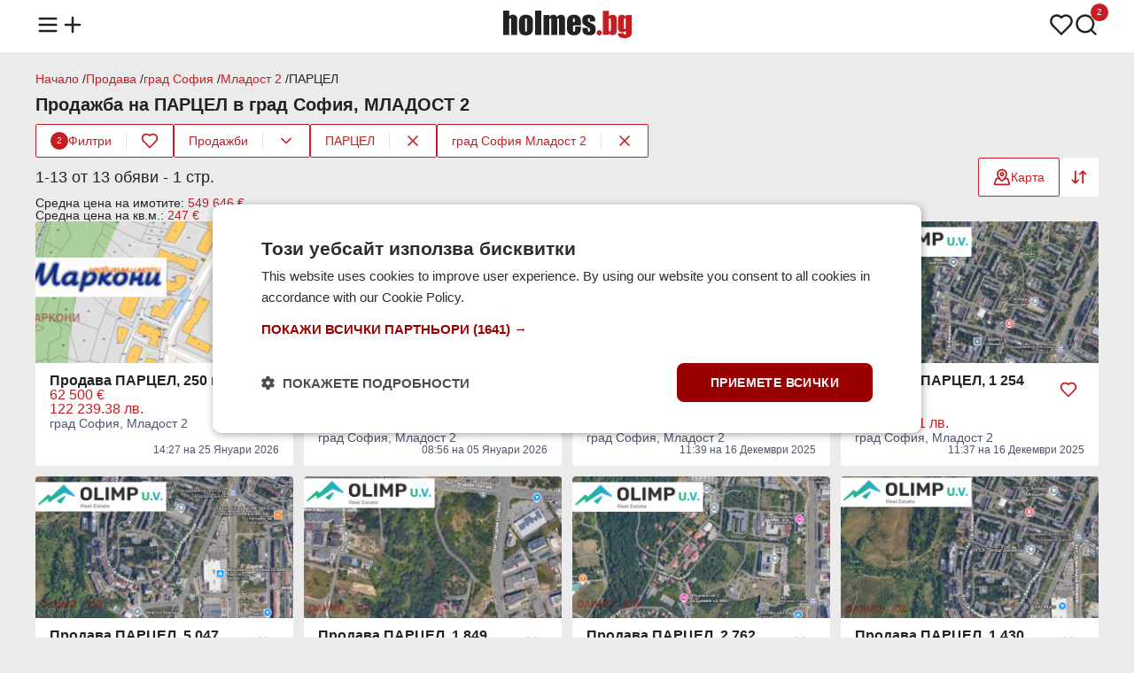

--- FILE ---
content_type: text/html;charset=UTF-8
request_url: https://www.holmes.bg/prodazhba/partsel/grad-sofiya/mladost-2
body_size: 20194
content:
<!DOCTYPE html><html lang="bg" prefix="og: http://ogp.me/ns#" data-beasties-container><head>
<base href="/">
<meta charset="utf-8">
<meta http-equiv="X-UA-Compatible" content="IE=edge">
<meta name="viewport" content="width=device-width, initial-scale=1.0">
<title>Продава ▷ ПАРЦЕЛ  в МЛАДОСТ 2, град София — Holmes.bg</title>
<meta name="description" content="Търсиш ПАРЦЕЛ  в МЛАДОСТ 2, град София? Holmes.bg ➡ Актуални предложения ➡ Цени ➡ Нови обяви ☛ Виж сега!">
<link rel="apple-touch-icon" sizes="180x180" href="https://photos.holmes.bg/assets/images/favicon/apple-touch-icon.png">
<link rel="icon" type="image/png" sizes="32x32" href="https://photos.holmes.bg/assets/images/favicon/favicon-32x32.png">
<link rel="icon" type="image/png" sizes="16x16" href="https://photos.holmes.bg/assets/images/favicon/favicon-16x16.png">
<link rel="manifest" href="/site.webmanifest">

<script type="text/javascript" charset="UTF-8" src="//cdn.cookie-script.com/s/362981fdcec7b0844a3abcaaa8dc9b96.js?v=1"></script>

<script defer async src="https://www.googletagmanager.com/gtag/js?id=G-FMZY1PC2X0"></script>
<script>
    const gtagLoaded = new Event('gtag-loaded');(function(d, s, id){var js, fjs = d.getElementsByTagName(s)[0];if (d.getElementById(id)) {return;}js = d.createElement(s);js.id = id;js.defer = true;js.async = true;js.src = "https://www.googletagmanager.com/gtag/js?id=G-FMZY1PC2X0";js.onload = function(){document.dispatchEvent(gtagLoaded);};fjs.parentNode.insertBefore(js, fjs);}(document, 'script', 'gtag-js'));try {window.dataLayer = window.dataLayer || [];function gtag(){dataLayer.push(arguments);}gtag('js', new Date());gtag('config', 'G-FMZY1PC2X0');gtag('config', 'UA-20152960-1');}catch(error){}
</script>
<style>html,body,div,span,h1,h2,h3,p,a,img,strong,ul,li,footer,header,nav{margin:0;padding:0;border:0;font-size:100%;font:inherit;vertical-align:baseline;touch-action:manipulation}footer,header,nav{display:block}body{line-height:1}ul{list-style:none}body{background-color:#ebebeb;font-family:Arial,Helvetica,sans-serif;color:#222}body main{min-height:100vh;position:relative;padding-top:58px}body main .container{margin-top:24px}router-outlet{display:none}.container{display:flex;flex-direction:column;flex-wrap:wrap;gap:12px;max-width:1200px;margin:0 auto}@media (max-width: 1366px){.container{padding:0 16px}}a{text-decoration:none;color:unset}a:hover{color:#c51d23}button{align-self:unset}@media (max-width: 991px){main .container{width:unset}}.main-title{display:flex;flex-direction:row;flex-wrap:wrap;align-items:center;justify-content:space-between;gap:12px;position:relative;margin:12px 0}.main-title h1{font-size:20px;font-weight:600}.card-wrapper{display:flex;flex-direction:column;gap:12px;box-sizing:border-box;background-color:#fff;border-radius:4px;word-break:break-word;padding:12px 16px}.card-wrapper .card-body{display:flex;flex-direction:column;justify-content:space-between;gap:4px;flex:1;padding:12px 16px}.card-wrapper .card-body .card-row{display:flex;flex-direction:row;gap:8px}button{display:flex;flex-direction:row;align-items:center;justify-content:center;gap:8px;height:44px;font-size:14px;font-family:Arial,Helvetica,sans-serif;font-weight:500;border-radius:2px;border:none;cursor:pointer;align-self:flex-start;padding:0 16px}button.primary{background-color:#c51d23;color:#fff}button.primary:hover,button.primary:active{background-color:#a71319}button.secondary{background-color:#fff;color:#c51d23;border:1px solid #C51D23}button.secondary:hover,button.secondary:active{background-color:#fbe4e5}button.triary{background-color:#fff;color:#c51d23}button.triary:hover,button.triary:active{background-color:#fbe4e5}button:disabled{color:#6b6e75;border-color:unset;cursor:not-allowed}button:disabled:hover{background-color:unset}@media (max-width: 991px){button{align-self:unset}}
</style><link rel="stylesheet" href="styles-5FOFQIKK.css" crossorigin="anonymous" media="print" onload="this.media='all'"><noscript><link rel="stylesheet" href="styles-5FOFQIKK.css" crossorigin="anonymous"></noscript><style ng-app-id="ng">header[_ngcontent-ng-c1285074111]{background-color:#fff;position:fixed;top:0;width:100%;z-index:1003;padding:12px 0;margin-bottom:12px}header[_ngcontent-ng-c1285074111]   nav[_ngcontent-ng-c1285074111] > ul[_ngcontent-ng-c1285074111]{display:flex;flex-direction:row;align-items:center;justify-content:space-between}header[_ngcontent-ng-c1285074111]   nav[_ngcontent-ng-c1285074111] > ul[_ngcontent-ng-c1285074111]   li[_ngcontent-ng-c1285074111]   ul[_ngcontent-ng-c1285074111]{display:flex;flex-direction:row;gap:16px}header[_ngcontent-ng-c1285074111]   nav[_ngcontent-ng-c1285074111] > ul[_ngcontent-ng-c1285074111]   li[_ngcontent-ng-c1285074111]   ul[_ngcontent-ng-c1285074111]   li[_ngcontent-ng-c1285074111]{position:relative}header[_ngcontent-ng-c1285074111]   nav[_ngcontent-ng-c1285074111] > ul[_ngcontent-ng-c1285074111]   li[_ngcontent-ng-c1285074111]   ul[_ngcontent-ng-c1285074111]   li[_ngcontent-ng-c1285074111]   span.count[_ngcontent-ng-c1285074111]{color:#fff;background-color:#c51d23;height:20px;min-width:12px;padding:0 4px;border-radius:20px;font-size:10px;line-height:20px;text-align:center;position:absolute;left:18px;bottom:20px;border:1px solid #fff}header[_ngcontent-ng-c1285074111]   nav[_ngcontent-ng-c1285074111]   ul[_ngcontent-ng-c1285074111]   li[_ngcontent-ng-c1285074111]   img[_ngcontent-ng-c1285074111]{width:28px;height:28px;cursor:pointer}header[_ngcontent-ng-c1285074111]   nav[_ngcontent-ng-c1285074111]   ul[_ngcontent-ng-c1285074111]   li[_ngcontent-ng-c1285074111]   a[_ngcontent-ng-c1285074111]   .logo[_ngcontent-ng-c1285074111]{width:145px;height:32px}header[_ngcontent-ng-c1285074111]   nav[_ngcontent-ng-c1285074111]   .menu[_ngcontent-ng-c1285074111]{display:none;position:relative}header[_ngcontent-ng-c1285074111]   nav[_ngcontent-ng-c1285074111]   .menu.open[_ngcontent-ng-c1285074111]{display:block}header[_ngcontent-ng-c1285074111]   nav[_ngcontent-ng-c1285074111]   .menu[_ngcontent-ng-c1285074111]   .menu-overlay[_ngcontent-ng-c1285074111]{display:none;position:fixed;top:0;left:0;width:100%;height:100%;background-color:#222222b3;z-index:1000;justify-content:center;align-items:center}header[_ngcontent-ng-c1285074111]   nav[_ngcontent-ng-c1285074111]   .menu.open[_ngcontent-ng-c1285074111]   .menu-overlay[_ngcontent-ng-c1285074111], header[_ngcontent-ng-c1285074111]   nav[_ngcontent-ng-c1285074111]   .menu.open[_ngcontent-ng-c1285074111]   .menu-overlay[_ngcontent-ng-c1285074111]   .links[_ngcontent-ng-c1285074111]{display:flex;opacity:1}header[_ngcontent-ng-c1285074111]   nav[_ngcontent-ng-c1285074111]   .menu[_ngcontent-ng-c1285074111]   .menu-overlay[_ngcontent-ng-c1285074111]   .links[_ngcontent-ng-c1285074111]{display:none;flex-direction:column;position:fixed;width:300px;height:100%;left:-300px;background-color:#fff;z-index:1001;box-sizing:border-box;transform:translate(-100%);transition:all .3s ease-in;animation:_ngcontent-ng-c1285074111_slideOut .3s forwards}header[_ngcontent-ng-c1285074111]   nav[_ngcontent-ng-c1285074111]   .menu.open[_ngcontent-ng-c1285074111]   .menu-overlay[_ngcontent-ng-c1285074111]   .links[_ngcontent-ng-c1285074111]{animation:_ngcontent-ng-c1285074111_slideIn .3s forwards;left:0}header[_ngcontent-ng-c1285074111]   nav[_ngcontent-ng-c1285074111]   .menu[_ngcontent-ng-c1285074111]   .menu-overlay[_ngcontent-ng-c1285074111]   .links[_ngcontent-ng-c1285074111]   .divider[_ngcontent-ng-c1285074111]{height:1px;background-color:#e4e2e2;margin:8px 16px}header[_ngcontent-ng-c1285074111]   nav[_ngcontent-ng-c1285074111]   .menu[_ngcontent-ng-c1285074111]   .menu-overlay[_ngcontent-ng-c1285074111]   .links[_ngcontent-ng-c1285074111]   .close-menu[_ngcontent-ng-c1285074111]{display:inline-block;cursor:pointer;padding:16px}header[_ngcontent-ng-c1285074111]   nav[_ngcontent-ng-c1285074111]   .menu[_ngcontent-ng-c1285074111]   .menu-overlay[_ngcontent-ng-c1285074111]   .links[_ngcontent-ng-c1285074111]   ul[_ngcontent-ng-c1285074111]   li[_ngcontent-ng-c1285074111]{font-size:16px;font-weight:500;padding:12px 16px;cursor:pointer}header[_ngcontent-ng-c1285074111]   nav[_ngcontent-ng-c1285074111]   .menu[_ngcontent-ng-c1285074111]   .menu-overlay[_ngcontent-ng-c1285074111]   .links[_ngcontent-ng-c1285074111]   ul[_ngcontent-ng-c1285074111]   li[_ngcontent-ng-c1285074111]:hover{color:#c51d23}header[_ngcontent-ng-c1285074111]   nav[_ngcontent-ng-c1285074111]   .menu[_ngcontent-ng-c1285074111]   .menu-overlay[_ngcontent-ng-c1285074111]   .links[_ngcontent-ng-c1285074111]   ul[_ngcontent-ng-c1285074111]   li[_ngcontent-ng-c1285074111]   .email[_ngcontent-ng-c1285074111]{font-size:14px;color:#525151}@media (max-width: 991px){header[_ngcontent-ng-c1285074111]{z-index:1002}}@keyframes _ngcontent-ng-c1285074111_slideIn{0%{transform:translate(-100%)}to{transform:translate(0)}}@keyframes _ngcontent-ng-c1285074111_slideOut{0%{transform:translate(0)}to{transform:translate(-100%)}}</style><style ng-app-id="ng">.brands-panel[_ngcontent-ng-c104510186]{content-visibility:auto}.popular-brands[_ngcontent-ng-c104510186]{display:flex;flex-direction:column;gap:12px}.brands-panel[_ngcontent-ng-c104510186]   h2[_ngcontent-ng-c104510186]{font-size:16px;font-weight:600}.popular-brands[_ngcontent-ng-c104510186]   .tiles-grid[_ngcontent-ng-c104510186]{display:grid;grid-template-columns:repeat(8,1fr);grid-gap:12px}.popular-brands[_ngcontent-ng-c104510186]   .tiles-grid[_ngcontent-ng-c104510186]   a[_ngcontent-ng-c104510186]{display:flex}.popular-brands[_ngcontent-ng-c104510186]   .tiles-grid[_ngcontent-ng-c104510186]   .tile[_ngcontent-ng-c104510186]{align-items:center;justify-content:baseline;align-self:stretch;flex:1}.popular-brands[_ngcontent-ng-c104510186]   .tiles-grid[_ngcontent-ng-c104510186]   .tile[_ngcontent-ng-c104510186]   .brand-logo[_ngcontent-ng-c104510186]{width:48px;height:48px;overflow:hidden}.popular-brands[_ngcontent-ng-c104510186]   .tiles-grid[_ngcontent-ng-c104510186]   .tile[_ngcontent-ng-c104510186]   .brand-logo[_ngcontent-ng-c104510186]   img[_ngcontent-ng-c104510186]{width:100%;height:48px;object-fit:cover}.popular-brands[_ngcontent-ng-c104510186]   .tiles-grid[_ngcontent-ng-c104510186]   .tile[_ngcontent-ng-c104510186]   .brand-name[_ngcontent-ng-c104510186]{text-align:center;font-size:14px}.brand-ads[_ngcontent-ng-c104510186], .brands-ads[_ngcontent-ng-c104510186]{display:flex;flex-direction:row;flex-wrap:wrap;gap:8px;font-size:12px}.brands-ads.spacing[_ngcontent-ng-c104510186]{margin-top:15px}.brand-ads[_ngcontent-ng-c104510186]   h3[_ngcontent-ng-c104510186], .brand-ads[_ngcontent-ng-c104510186]   h2[_ngcontent-ng-c104510186], .brands-ads[_ngcontent-ng-c104510186]   h3[_ngcontent-ng-c104510186], .brands-ads[_ngcontent-ng-c104510186]   h2[_ngcontent-ng-c104510186]{font-weight:600;line-height:20px}.brand-ads[_ngcontent-ng-c104510186]   .model[_ngcontent-ng-c104510186], .brands-ads[_ngcontent-ng-c104510186]   .brand[_ngcontent-ng-c104510186]{display:flex;flex-direction:row;align-items:center;gap:2px;color:#4d556a}.brand-ads[_ngcontent-ng-c104510186]   a[_ngcontent-ng-c104510186], .brands-ads[_ngcontent-ng-c104510186]   a[_ngcontent-ng-c104510186]{text-decoration:underline}.brands-ads[_ngcontent-ng-c104510186]   .brand.active[_ngcontent-ng-c104510186]{color:#c51d23;background-color:#fff;padding:4px 8px;border-radius:2px}.brands-ads[_ngcontent-ng-c104510186]   .brand.active[_ngcontent-ng-c104510186]   a[_ngcontent-ng-c104510186]{text-decoration:none}@media (max-width: 991px){.popular-brands[_ngcontent-ng-c104510186]   .tiles-grid[_ngcontent-ng-c104510186]{grid-template-columns:repeat(4,1fr)}}@media (max-width: 599px){.popular-brands[_ngcontent-ng-c104510186]   .tiles-grid[_ngcontent-ng-c104510186]{grid-template-columns:repeat(2,1fr)}}</style><style ng-app-id="ng">.modal[_ngcontent-ng-c1586046498]{display:none;align-items:center;justify-content:center;position:fixed;top:0;left:0;width:100%;height:100%;background-color:#201e1d80;flex-direction:column;z-index:1003}.modal[_ngcontent-ng-c1586046498]   .modal-content[_ngcontent-ng-c1586046498]{display:flex;flex-direction:column;align-items:center;gap:4px;box-sizing:border-box;width:600px;background-color:#fff;border-radius:4px;padding:12px 16px}.modal.send-inquiry[_ngcontent-ng-c1586046498]   .modal-content[_ngcontent-ng-c1586046498], .modal.report[_ngcontent-ng-c1586046498]   .modal-content[_ngcontent-ng-c1586046498]{gap:12px}.modal[_ngcontent-ng-c1586046498]   .modal-content[_ngcontent-ng-c1586046498]   .modal-title[_ngcontent-ng-c1586046498]{font-size:16px;font-weight:600;text-align:center;width:100%}.modal.send-inquiry[_ngcontent-ng-c1586046498]   .modal-content[_ngcontent-ng-c1586046498]   .modal-title[_ngcontent-ng-c1586046498], .modal.report[_ngcontent-ng-c1586046498]   .modal-content[_ngcontent-ng-c1586046498]   .modal-title[_ngcontent-ng-c1586046498]{text-align:left}.modal[_ngcontent-ng-c1586046498]   .modal-content[_ngcontent-ng-c1586046498]   .modal-message[_ngcontent-ng-c1586046498]{font-size:14px;font-weight:400;color:#525151;text-align:center;line-height:normal}.modal[_ngcontent-ng-c1586046498]   .modal-content[_ngcontent-ng-c1586046498]   .input-wrapper[_ngcontent-ng-c1586046498]{width:100%}.modal[_ngcontent-ng-c1586046498]   .modal-content[_ngcontent-ng-c1586046498]   .modal-actions[_ngcontent-ng-c1586046498]{display:flex;gap:8px;width:100%;margin-top:12px}.modal[_ngcontent-ng-c1586046498]   .modal-content[_ngcontent-ng-c1586046498]   .modal-actions[_ngcontent-ng-c1586046498]   button[_ngcontent-ng-c1586046498]{flex:1}@media (max-width: 991px){.modal[_ngcontent-ng-c1586046498]   .modal-content[_ngcontent-ng-c1586046498]{width:calc(100vw - 32px)}}.input-wrapper[_ngcontent-ng-c1586046498]{display:flex;flex-direction:column;gap:4px;box-sizing:border-box;position:relative}.checkbox-wrapper[_ngcontent-ng-c1586046498]{display:flex;flex-direction:row;align-items:center;box-sizing:border-box;gap:4px;position:relative}.input-wrapper[_ngcontent-ng-c1586046498]   label[_ngcontent-ng-c1586046498]{font-size:14px;font-weight:600}.input-wrapper[_ngcontent-ng-c1586046498]:has(input[type=radio])   label[_ngcontent-ng-c1586046498], .input-wrapper[_ngcontent-ng-c1586046498]:has(input[type=checkbox])   label[_ngcontent-ng-c1586046498]{font-weight:400}.input-wrapper[_ngcontent-ng-c1586046498]   label[_ngcontent-ng-c1586046498]   .asterisk[_ngcontent-ng-c1586046498], .input-wrapper[_ngcontent-ng-c1586046498]   label[_ngcontent-ng-c1586046498]   a[_ngcontent-ng-c1586046498]{color:#c51d23}.input-wrapper[_ngcontent-ng-c1586046498]   input[_ngcontent-ng-c1586046498]:not([type=checkbox]):not([type=radio]), .input-wrapper[_ngcontent-ng-c1586046498]   textarea[_ngcontent-ng-c1586046498]{font-size:14px;font-weight:500;caret-color:#c51d23;background-color:#ebebeb;border-radius:2px;border:none;padding:12px 16px}.input-wrapper[_ngcontent-ng-c1586046498]   input[_ngcontent-ng-c1586046498]::placeholder, .input-wrapper[_ngcontent-ng-c1586046498]   textarea[_ngcontent-ng-c1586046498]::placeholder{color:#525151}.input-wrapper[_ngcontent-ng-c1586046498]   input[_ngcontent-ng-c1586046498]::-webkit-outer-spin-button, .input-wrapper[_ngcontent-ng-c1586046498]   input[_ngcontent-ng-c1586046498]::-webkit-inner-spin-button{-webkit-appearance:none;margin:0}.input-wrapper[_ngcontent-ng-c1586046498]   input[type=number][_ngcontent-ng-c1586046498]{-moz-appearance:textfield}.input-wrapper[_ngcontent-ng-c1586046498]   input[type=search][_ngcontent-ng-c1586046498]{background-image:url(https://photos.holmes.bg/assets/images/search.svg);background-repeat:no-repeat;background-position:left 16px center;padding-left:44px!important}.input-wrapper[_ngcontent-ng-c1586046498]   input[type=search]#location[_ngcontent-ng-c1586046498]{background-image:url(https://photos.holmes.bg/assets/images/location.svg)}.input-wrapper[_ngcontent-ng-c1586046498]   input[type=search][_ngcontent-ng-c1586046498]::-webkit-search-decoration, .input-wrapper[_ngcontent-ng-c1586046498]   input[type=search][_ngcontent-ng-c1586046498]::-webkit-search-cancel-button, .input-wrapper[_ngcontent-ng-c1586046498]   input[type=search][_ngcontent-ng-c1586046498]::-webkit-search-results-button, .input-wrapper[_ngcontent-ng-c1586046498]   input[type=search][_ngcontent-ng-c1586046498]::-webkit-search-results-decoration{-webkit-appearance:none}.input-wrapper[_ngcontent-ng-c1586046498]   input[_ngcontent-ng-c1586046498]:read-only:not(:disabled){overflow:hidden;text-overflow:ellipsis;display:-webkit-box;-webkit-line-clamp:1;-webkit-box-orient:vertical;cursor:pointer;text-decoration:underline}.input-wrapper[_ngcontent-ng-c1586046498]   input[_ngcontent-ng-c1586046498]:disabled{background-color:#e4e2e2!important}.input-wrapper[_ngcontent-ng-c1586046498]   textarea[_ngcontent-ng-c1586046498]{box-sizing:border-box;resize:none;font-weight:400;font-family:Arial,Helvetica,sans-serif}.input-wrapper[_ngcontent-ng-c1586046498]   select[_ngcontent-ng-c1586046498]{font-size:14px;font-weight:500;background-color:#ebebeb;border-radius:2px;border:none;-webkit-appearance:none;-moz-appearance:none;appearance:none;background-image:url(https://photos.holmes.bg/assets/images/chevron-down.svg);background-position:right 12px center;background-repeat:no-repeat;cursor:pointer;padding:12px 36px 12px 16px}.input-wrapper[_ngcontent-ng-c1586046498]   input[_ngcontent-ng-c1586046498]:focus-visible, .input-wrapper[_ngcontent-ng-c1586046498]   textarea[_ngcontent-ng-c1586046498]:focus-visible, .input-wrapper[_ngcontent-ng-c1586046498]   select[_ngcontent-ng-c1586046498]:focus-visible{outline:1px solid #C51D23}.input-wrapper[_ngcontent-ng-c1586046498]   .metric[_ngcontent-ng-c1586046498]{position:absolute;bottom:12px;right:16px;color:#525151;font-size:14px}.input-wrapper[_ngcontent-ng-c1586046498]   div[_ngcontent-ng-c1586046498]{display:flex;gap:4px}.input-wrapper[_ngcontent-ng-c1586046498]   div[_ngcontent-ng-c1586046498]   select[_ngcontent-ng-c1586046498]{flex:1}.input-wrapper[_ngcontent-ng-c1586046498]   input[type=checkbox][_ngcontent-ng-c1586046498]{appearance:none;border:.5px solid #525151;border-radius:2px;cursor:pointer;position:relative;padding:8px}.input-wrapper[_ngcontent-ng-c1586046498]   input[type=checkbox][_ngcontent-ng-c1586046498]:checked{background-color:#c51d23;border-color:#c51d23}.input-wrapper[_ngcontent-ng-c1586046498]   input[type=checkbox][_ngcontent-ng-c1586046498]:checked:after{content:"";position:absolute;top:0;left:0;width:16px;height:16px;background-image:url(https://photos.holmes.bg/assets/images/check-white.svg);background-size:contain;background-repeat:no-repeat}.input-wrapper[_ngcontent-ng-c1586046498]   input[type=radio][_ngcontent-ng-c1586046498]{appearance:none;width:16px;height:16px;border:.5px solid #525151;border-radius:50%;background-color:#fff;cursor:pointer;position:relative;outline:none;margin:0}.input-wrapper[_ngcontent-ng-c1586046498]   input[type=radio][_ngcontent-ng-c1586046498]:focus, .input-wrapper[_ngcontent-ng-c1586046498]   input[type=radio][_ngcontent-ng-c1586046498]:checked{border-color:#c51d23}.input-wrapper[_ngcontent-ng-c1586046498]   input[type=radio][_ngcontent-ng-c1586046498]:checked:after{content:"";position:absolute;top:2px;left:2px;width:10px;height:10px;background-color:#c51d23;border-radius:50%}.input-wrapper[_ngcontent-ng-c1586046498]   input[type=radio][_ngcontent-ng-c1586046498]:focus:after{background-color:#c51d23}.input-wrapper.error[_ngcontent-ng-c1586046498]   input[_ngcontent-ng-c1586046498]{border:1px solid #A72836!important}.input-wrapper[_ngcontent-ng-c1586046498]   .error-message[_ngcontent-ng-c1586046498]{font-size:12px;color:#a72836}</style><style ng-app-id="ng">.toast[_ngcontent-ng-c3604468947]{display:flex;align-items:center;justify-content:flex-start;gap:12px;box-sizing:border-box;border-radius:4px;padding:12px 16px}.toast.floating[_ngcontent-ng-c3604468947]{position:fixed;width:max-content;top:74px;left:16px;right:16px;z-index:1004;margin:0 auto}.toast.success[_ngcontent-ng-c3604468947]{background-color:#fafbf9;color:#617f52;border:1px solid #617F52}.toast.error[_ngcontent-ng-c3604468947]{background-color:#f8e2e5;color:#a72836;border:1px solid #A72836}.toast[_ngcontent-ng-c3604468947]   .message[_ngcontent-ng-c3604468947]{font-size:14px;font-weight:400;flex:1}.toast[_ngcontent-ng-c3604468947]   .close[_ngcontent-ng-c3604468947]{align-self:flex-start}@media (max-width: 991px){.toast.floating[_ngcontent-ng-c3604468947]{width:unset}}</style><style ng-app-id="ng">.loader[_ngcontent-ng-c2337704112]{border:12px solid #FBE4E5;border-top:12px solid #C51D23;border-radius:50%;width:48px;height:48px;animation:_ngcontent-ng-c2337704112_spin 1.25s linear infinite;position:fixed;top:140px;left:50%;z-index:1004;margin-left:-36px}@keyframes _ngcontent-ng-c2337704112_spin{0%{transform:rotate(0)}to{transform:rotate(360deg)}}</style><style ng-app-id="ng">footer[_ngcontent-ng-c2829336256]{background-color:#fff;padding:24px 0;margin-top:24px}footer[_ngcontent-ng-c2829336256]   .container[_ngcontent-ng-c2829336256]{flex-direction:column;gap:16px}footer[_ngcontent-ng-c2829336256]   .links[_ngcontent-ng-c2829336256]   ul[_ngcontent-ng-c2829336256]{display:flex;flex-direction:row;gap:6px}footer[_ngcontent-ng-c2829336256]   .contact-info[_ngcontent-ng-c2829336256]{display:flex;flex-direction:column;gap:4px}footer[_ngcontent-ng-c2829336256]   .links[_ngcontent-ng-c2829336256]   ul[_ngcontent-ng-c2829336256]   li[_ngcontent-ng-c2829336256], footer[_ngcontent-ng-c2829336256]   .contact-info[_ngcontent-ng-c2829336256]   span[_ngcontent-ng-c2829336256]{font-size:12px;color:#525151}footer[_ngcontent-ng-c2829336256]   .copyright[_ngcontent-ng-c2829336256]   span[_ngcontent-ng-c2829336256]{font-size:12px;color:#525151}footer[_ngcontent-ng-c2829336256]   .links[_ngcontent-ng-c2829336256]   ul[_ngcontent-ng-c2829336256]   .divider[_ngcontent-ng-c2829336256]{font-size:12px;color:#e4e2e2}@media (max-width: 991px){footer[_ngcontent-ng-c2829336256]   .links[_ngcontent-ng-c2829336256]   ul[_ngcontent-ng-c2829336256]{flex-direction:column;align-items:flex-start;gap:12px}footer[_ngcontent-ng-c2829336256]   ul[_ngcontent-ng-c2829336256]   .divider[_ngcontent-ng-c2829336256]{display:none}}</style><script type="application/ld+json">{"@context":"https://schema.org","@type":"Organization","url":"https://www.holmes.bg","logo":"https://photos.holmes.bg/assets/images/logo.svg"}</script><style ng-app-id="ng">.tooltip{visibility:hidden;background-color:#222;color:#fff;text-align:center;border-radius:4px;padding:4px 6px;font-size:12px;position:absolute;top:32px;left:50%;transform:translate(-50%);white-space:nowrap;opacity:0;transition:opacity .3s ease,visibility .3s ease}*:hover>tooltip>.tooltip{visibility:visible;opacity:1}@media (max-width: 991px){*:hover>tooltip>.tooltip{display:none}}
</style><style ng-app-id="ng">.four-grid[_ngcontent-ng-c2035383183]{display:grid;grid-template-columns:repeat(4,1fr);grid-gap:12px;box-sizing:border-box}.three-grid[_ngcontent-ng-c2035383183]{display:grid;grid-template-columns:repeat(3,1fr);grid-gap:12px;box-sizing:border-box}@media (max-width: 991px){.four-grid[_ngcontent-ng-c2035383183], .three-grid[_ngcontent-ng-c2035383183]{grid-template-columns:repeat(2,1fr)}}@media (max-width: 600px){.four-grid[_ngcontent-ng-c2035383183], .three-grid[_ngcontent-ng-c2035383183]{grid-template-columns:repeat(1,1fr)}}.empty-placeholder[_ngcontent-ng-c2035383183]{display:flex;flex-direction:column;gap:12px;align-items:center;text-align:center;width:100%}.empty-placeholder[_ngcontent-ng-c2035383183]   .text[_ngcontent-ng-c2035383183]{display:flex;flex-direction:column;gap:4px}.empty-placeholder[_ngcontent-ng-c2035383183]   .text[_ngcontent-ng-c2035383183]   h2[_ngcontent-ng-c2035383183]{font-size:16px;font-weight:600}.empty-placeholder[_ngcontent-ng-c2035383183]   .text[_ngcontent-ng-c2035383183]   span[_ngcontent-ng-c2035383183]{font-size:14px;font-weight:400;color:#525151}.seo-text[_ngcontent-ng-c2035383183]{display:flex;flex-direction:column;gap:4px}.seo-text[_ngcontent-ng-c2035383183]   h2[_ngcontent-ng-c2035383183]{font-size:18px;font-weight:500;margin-bottom:4px}.seo-text[_ngcontent-ng-c2035383183]   h3[_ngcontent-ng-c2035383183]{font-size:16px;font-weight:500;margin-top:8px;margin-bottom:2px}.seo-text[_ngcontent-ng-c2035383183]   p[_ngcontent-ng-c2035383183]{line-height:1.5}.seo-text[_ngcontent-ng-c2035383183]   p[_ngcontent-ng-c2035383183], .seo-text[_ngcontent-ng-c2035383183]   ol[_ngcontent-ng-c2035383183], .seo-text[_ngcontent-ng-c2035383183]   ul[_ngcontent-ng-c2035383183]{font-size:15px}.seo-text[_ngcontent-ng-c2035383183]   ol[_ngcontent-ng-c2035383183], .seo-text[_ngcontent-ng-c2035383183]   ul[_ngcontent-ng-c2035383183]{display:flex;flex-direction:column;gap:4px}.seo-text[_ngcontent-ng-c2035383183]   ol[_ngcontent-ng-c2035383183]{list-style:decimal;list-style-position:inside}.seo-text[_ngcontent-ng-c2035383183]   button[_ngcontent-ng-c2035383183]{margin-top:8px}</style><style ng-app-id="ng">.breadcrumbs[_ngcontent-ng-c1845705673]{display:flex;flex-direction:row;width:100%}.breadcrumbs[_ngcontent-ng-c1845705673]   .links[_ngcontent-ng-c1845705673]{display:flex;flex-direction:row;flex-wrap:wrap;gap:4px}.breadcrumbs[_ngcontent-ng-c1845705673]   .links[_ngcontent-ng-c1845705673]   li[_ngcontent-ng-c1845705673]{font-size:14px}.breadcrumbs[_ngcontent-ng-c1845705673]   .links[_ngcontent-ng-c1845705673]   li[_ngcontent-ng-c1845705673]   a[_ngcontent-ng-c1845705673]{color:#c51d23}.breadcrumbs[_ngcontent-ng-c1845705673]   .links[_ngcontent-ng-c1845705673]   li[_ngcontent-ng-c1845705673]:not(:last-of-type):after{content:" / "}</style><style ng-app-id="ng">.sort-options[_ngcontent-ng-c339871037], .filter-options[_ngcontent-ng-c339871037]{display:none;position:absolute;background-color:#fff;border:1px solid #E4E2E2;border-radius:4px;z-index:1000;top:52px;right:0;margin:0}.sort-options[_ngcontent-ng-c339871037]   .option[_ngcontent-ng-c339871037], .filter-options[_ngcontent-ng-c339871037]   .option[_ngcontent-ng-c339871037]{display:flex;flex-direction:row;align-items:center;justify-content:space-between;gap:16px;font-size:14px;cursor:pointer;padding:12px 16px}.sort-options[_ngcontent-ng-c339871037]   .option[_ngcontent-ng-c339871037]:not(:last-of-type), .filter-options[_ngcontent-ng-c339871037]   .option[_ngcontent-ng-c339871037]:not(:last-of-type){border-bottom:1px solid #E4E2E2}.sort-options[_ngcontent-ng-c339871037]   .option[_ngcontent-ng-c339871037]:hover, .filter-options[_ngcontent-ng-c339871037]   .option[_ngcontent-ng-c339871037]:hover{background-color:#fbe4e5}.filters[_ngcontent-ng-c339871037]{display:flex;flex-direction:row;flex-wrap:wrap;align-items:center;justify-content:flex-start;gap:8px;white-space:nowrap}.filters[_ngcontent-ng-c339871037]   button[_ngcontent-ng-c339871037]{height:36px}.filters[_ngcontent-ng-c339871037]   button[_ngcontent-ng-c339871037]   img[_ngcontent-ng-c339871037]{width:20px;height:20px}.filters[_ngcontent-ng-c339871037]   div.filter[_ngcontent-ng-c339871037]{display:flex;flex-direction:row;align-items:center;background-color:#fff;border-radius:2px;border:1px solid #C51D23}.filters[_ngcontent-ng-c339871037]   div.filter[_ngcontent-ng-c339871037]   .divider[_ngcontent-ng-c339871037]{height:20px;width:1px;background-color:#e4e2e2}.filters[_ngcontent-ng-c339871037]   div.filter[_ngcontent-ng-c339871037]   .filter[_ngcontent-ng-c339871037]{border-radius:2px 0 0 2px}.filters[_ngcontent-ng-c339871037]   div.filter[_ngcontent-ng-c339871037]   .filter[_ngcontent-ng-c339871037]   .count[_ngcontent-ng-c339871037]{color:#fff;background-color:#c51d23;height:20px;width:20px;border-radius:20px;font-size:10px;line-height:20px}.filters[_ngcontent-ng-c339871037]   div.filter[_ngcontent-ng-c339871037]   .favourite[_ngcontent-ng-c339871037]{border-radius:0 2px 2px 0;position:relative}.filters[_ngcontent-ng-c339871037]   div.filter[_ngcontent-ng-c339871037]   .favourite[_ngcontent-ng-c339871037]:hover{background-color:unset}.filters[_ngcontent-ng-c339871037]   div.filter[_ngcontent-ng-c339871037]   .favourite[_ngcontent-ng-c339871037]:hover   img[_ngcontent-ng-c339871037]{content:url(https://photos.holmes.bg/assets/images/favourite-filled.svg)}.filters[_ngcontent-ng-c339871037]   div.filter[_ngcontent-ng-c339871037]   .favourite.active[_ngcontent-ng-c339871037]   img[_ngcontent-ng-c339871037]{content:url(https://photos.holmes.bg/assets/images/favourite-filled.svg)}.filters[_ngcontent-ng-c339871037]   div.filter[_ngcontent-ng-c339871037]   .favourite.active[_ngcontent-ng-c339871037]:hover   img[_ngcontent-ng-c339871037]{content:url(https://photos.holmes.bg/assets/images/favourite.svg)}.filters[_ngcontent-ng-c339871037]   .chip[_ngcontent-ng-c339871037]{white-space:nowrap;max-width:200px}.filters[_ngcontent-ng-c339871037]   .chip[_ngcontent-ng-c339871037]   .text[_ngcontent-ng-c339871037]{overflow:hidden;text-overflow:ellipsis;white-space:nowrap}@media (max-width: 991px){.filters[_ngcontent-ng-c339871037]{flex-wrap:nowrap;overflow-x:scroll;overflow-y:hidden;width:100%}}.results-info[_ngcontent-ng-c339871037]{display:flex;flex-direction:row;flex-wrap:wrap;align-items:center;justify-content:space-between;gap:12px;position:relative}.results-info[_ngcontent-ng-c339871037]   h2[_ngcontent-ng-c339871037]{font-size:18px;font-weight:500}.results-info[_ngcontent-ng-c339871037]   .actions[_ngcontent-ng-c339871037]{display:flex;gap:12px;align-items:center}.results-info[_ngcontent-ng-c339871037]   .sorting[_ngcontent-ng-c339871037]{position:relative}.results-info[_ngcontent-ng-c339871037]   .sorting[_ngcontent-ng-c339871037]   .sort[_ngcontent-ng-c339871037]{width:44px}.results-info[_ngcontent-ng-c339871037]   .sort[_ngcontent-ng-c339871037]   img[_ngcontent-ng-c339871037]{width:24px;height:24px}.avg-price[_ngcontent-ng-c339871037]{display:flex;flex-direction:column;gap:4px;font-size:14px}.avg-price[_ngcontent-ng-c339871037]   strong[_ngcontent-ng-c339871037]{font-weight:500;color:#c51d23}.page_number_title[_ngcontent-ng-c339871037]{font-size:18px;font-weight:500}</style><link rel="canonical" href="https://www.holmes.bg/prodazhba/partsel/grad-sofiya/mladost-2" id="canonicalLinkHead"><meta name="robots" content="index, follow"><meta property="og:type" content="website"><meta property="og:locale" content="bg_BG"><meta property="og:title" content="Продава ▷ ПАРЦЕЛ  в МЛАДОСТ 2, град София — Holmes.bg"><meta property="og:url" content="https://www.holmes.bg/prodazhba/partsel/grad-sofiya/mladost-2"><meta property="og:description" content="Търсиш ПАРЦЕЛ  в МЛАДОСТ 2, град София? Holmes.bg ➡ Актуални предложения ➡ Цени ➡ Нови обяви ☛ Виж сега!"><style ng-app-id="ng">div[id^=div-gpt-ad-][_ngcontent-ng-c2055151392]{overflow:hidden;text-align:center;margin-top:16px;margin-bottom:16px;max-width:100%}div.for-mobile[_ngcontent-ng-c2055151392]{display:none}#div-gpt-ad-1756977460472-0[_ngcontent-ng-c2055151392], #div-gpt-ad-1756990053364-0desktop[_ngcontent-ng-c2055151392]{height:250px}#div-gpt-ad-1756989887753-0[_ngcontent-ng-c2055151392]{height:200px}#div-gpt-ad-1756990257182-0[_ngcontent-ng-c2055151392]{height:150px}@media (max-width: 991px){div.for-desktop[_ngcontent-ng-c2055151392]{display:none}div.for-mobile[_ngcontent-ng-c2055151392]{display:block}#div-gpt-ad-1756977460472-0[_ngcontent-ng-c2055151392], #div-gpt-ad-1756990053364-0mobile[_ngcontent-ng-c2055151392]{height:100px}#div-gpt-ad-1756989887753-0[_ngcontent-ng-c2055151392], #div-gpt-ad-1756990257182-0[_ngcontent-ng-c2055151392]{height:280px}}</style><style ng-app-id="ng">.input-wrapper[_ngcontent-ng-c3858386195]{display:flex;flex-direction:column;gap:4px;box-sizing:border-box;position:relative}.checkbox-wrapper[_ngcontent-ng-c3858386195]{display:flex;flex-direction:row;align-items:center;box-sizing:border-box;gap:4px;position:relative}.input-wrapper[_ngcontent-ng-c3858386195]   label[_ngcontent-ng-c3858386195]{font-size:14px;font-weight:600}.input-wrapper[_ngcontent-ng-c3858386195]:has(input[type=radio])   label[_ngcontent-ng-c3858386195], .input-wrapper[_ngcontent-ng-c3858386195]:has(input[type=checkbox])   label[_ngcontent-ng-c3858386195]{font-weight:400}.input-wrapper[_ngcontent-ng-c3858386195]   label[_ngcontent-ng-c3858386195]   .asterisk[_ngcontent-ng-c3858386195], .input-wrapper[_ngcontent-ng-c3858386195]   label[_ngcontent-ng-c3858386195]   a[_ngcontent-ng-c3858386195]{color:#c51d23}.input-wrapper[_ngcontent-ng-c3858386195]   input[_ngcontent-ng-c3858386195]:not([type=checkbox]):not([type=radio]), .input-wrapper[_ngcontent-ng-c3858386195]   textarea[_ngcontent-ng-c3858386195]{font-size:14px;font-weight:500;caret-color:#c51d23;background-color:#ebebeb;border-radius:2px;border:none;padding:12px 16px}.input-wrapper[_ngcontent-ng-c3858386195]   input[_ngcontent-ng-c3858386195]::placeholder, .input-wrapper[_ngcontent-ng-c3858386195]   textarea[_ngcontent-ng-c3858386195]::placeholder{color:#525151}.input-wrapper[_ngcontent-ng-c3858386195]   input[_ngcontent-ng-c3858386195]::-webkit-outer-spin-button, .input-wrapper[_ngcontent-ng-c3858386195]   input[_ngcontent-ng-c3858386195]::-webkit-inner-spin-button{-webkit-appearance:none;margin:0}.input-wrapper[_ngcontent-ng-c3858386195]   input[type=number][_ngcontent-ng-c3858386195]{-moz-appearance:textfield}.input-wrapper[_ngcontent-ng-c3858386195]   input[type=search][_ngcontent-ng-c3858386195]{background-image:url(https://photos.holmes.bg/assets/images/search.svg);background-repeat:no-repeat;background-position:left 16px center;padding-left:44px!important}.input-wrapper[_ngcontent-ng-c3858386195]   input[type=search]#location[_ngcontent-ng-c3858386195]{background-image:url(https://photos.holmes.bg/assets/images/location.svg)}.input-wrapper[_ngcontent-ng-c3858386195]   input[type=search][_ngcontent-ng-c3858386195]::-webkit-search-decoration, .input-wrapper[_ngcontent-ng-c3858386195]   input[type=search][_ngcontent-ng-c3858386195]::-webkit-search-cancel-button, .input-wrapper[_ngcontent-ng-c3858386195]   input[type=search][_ngcontent-ng-c3858386195]::-webkit-search-results-button, .input-wrapper[_ngcontent-ng-c3858386195]   input[type=search][_ngcontent-ng-c3858386195]::-webkit-search-results-decoration{-webkit-appearance:none}.input-wrapper[_ngcontent-ng-c3858386195]   input[_ngcontent-ng-c3858386195]:read-only:not(:disabled){overflow:hidden;text-overflow:ellipsis;display:-webkit-box;-webkit-line-clamp:1;-webkit-box-orient:vertical;cursor:pointer;text-decoration:underline}.input-wrapper[_ngcontent-ng-c3858386195]   input[_ngcontent-ng-c3858386195]:disabled{background-color:#e4e2e2!important}.input-wrapper[_ngcontent-ng-c3858386195]   textarea[_ngcontent-ng-c3858386195]{box-sizing:border-box;resize:none;font-weight:400;font-family:Arial,Helvetica,sans-serif}.input-wrapper[_ngcontent-ng-c3858386195]   select[_ngcontent-ng-c3858386195]{font-size:14px;font-weight:500;background-color:#ebebeb;border-radius:2px;border:none;-webkit-appearance:none;-moz-appearance:none;appearance:none;background-image:url(https://photos.holmes.bg/assets/images/chevron-down.svg);background-position:right 12px center;background-repeat:no-repeat;cursor:pointer;padding:12px 36px 12px 16px}.input-wrapper[_ngcontent-ng-c3858386195]   input[_ngcontent-ng-c3858386195]:focus-visible, .input-wrapper[_ngcontent-ng-c3858386195]   textarea[_ngcontent-ng-c3858386195]:focus-visible, .input-wrapper[_ngcontent-ng-c3858386195]   select[_ngcontent-ng-c3858386195]:focus-visible{outline:1px solid #C51D23}.input-wrapper[_ngcontent-ng-c3858386195]   .metric[_ngcontent-ng-c3858386195]{position:absolute;bottom:12px;right:16px;color:#525151;font-size:14px}.input-wrapper[_ngcontent-ng-c3858386195]   div[_ngcontent-ng-c3858386195]{display:flex;gap:4px}.input-wrapper[_ngcontent-ng-c3858386195]   div[_ngcontent-ng-c3858386195]   select[_ngcontent-ng-c3858386195]{flex:1}.input-wrapper[_ngcontent-ng-c3858386195]   input[type=checkbox][_ngcontent-ng-c3858386195]{appearance:none;border:.5px solid #525151;border-radius:2px;cursor:pointer;position:relative;padding:8px}.input-wrapper[_ngcontent-ng-c3858386195]   input[type=checkbox][_ngcontent-ng-c3858386195]:checked{background-color:#c51d23;border-color:#c51d23}.input-wrapper[_ngcontent-ng-c3858386195]   input[type=checkbox][_ngcontent-ng-c3858386195]:checked:after{content:"";position:absolute;top:0;left:0;width:16px;height:16px;background-image:url(https://photos.holmes.bg/assets/images/check-white.svg);background-size:contain;background-repeat:no-repeat}.input-wrapper[_ngcontent-ng-c3858386195]   input[type=radio][_ngcontent-ng-c3858386195]{appearance:none;width:16px;height:16px;border:.5px solid #525151;border-radius:50%;background-color:#fff;cursor:pointer;position:relative;outline:none;margin:0}.input-wrapper[_ngcontent-ng-c3858386195]   input[type=radio][_ngcontent-ng-c3858386195]:focus, .input-wrapper[_ngcontent-ng-c3858386195]   input[type=radio][_ngcontent-ng-c3858386195]:checked{border-color:#c51d23}.input-wrapper[_ngcontent-ng-c3858386195]   input[type=radio][_ngcontent-ng-c3858386195]:checked:after{content:"";position:absolute;top:2px;left:2px;width:10px;height:10px;background-color:#c51d23;border-radius:50%}.input-wrapper[_ngcontent-ng-c3858386195]   input[type=radio][_ngcontent-ng-c3858386195]:focus:after{background-color:#c51d23}.input-wrapper.error[_ngcontent-ng-c3858386195]   input[_ngcontent-ng-c3858386195]{border:1px solid #A72836!important}.input-wrapper[_ngcontent-ng-c3858386195]   .error-message[_ngcontent-ng-c3858386195]{font-size:12px;color:#a72836}.pagination[_ngcontent-ng-c3858386195]{display:flex;flex-direction:row;gap:8px}.pagination[_ngcontent-ng-c3858386195]   .input-wrapper[_ngcontent-ng-c3858386195]   select[_ngcontent-ng-c3858386195]{background-color:#fff;height:44px}.pagination[_ngcontent-ng-c3858386195]   button[_ngcontent-ng-c3858386195]   img[_ngcontent-ng-c3858386195]{width:20px;height:20px}</style><style ng-app-id="ng">.car-ad[_ngcontent-ng-c3531403953]{gap:0;height:100%;position:relative;padding:0}.car-ad.horizontal[_ngcontent-ng-c3531403953]{flex-direction:row}.car-ad.vertical[_ngcontent-ng-c3531403953]{flex-direction:column}.car-ad[_ngcontent-ng-c3531403953]   img.top[_ngcontent-ng-c3531403953]{position:absolute;top:-6px;left:-6px;width:48px;height:48px}.car-ad.horizontal[_ngcontent-ng-c3531403953]   .car-cover[_ngcontent-ng-c3531403953]{width:300px;height:160px;overflow:hidden;border-radius:4px 4px 0 0}.car-ad.vertical[_ngcontent-ng-c3531403953]   .car-cover[_ngcontent-ng-c3531403953]{height:160px;overflow:hidden;border-radius:4px 4px 0 0}.car-ad[_ngcontent-ng-c3531403953]   .car-cover[_ngcontent-ng-c3531403953]   img[_ngcontent-ng-c3531403953]{width:100%;height:160px;object-fit:cover}.car-ad[_ngcontent-ng-c3531403953]   .car-info[_ngcontent-ng-c3531403953]{display:flex;flex-direction:column;gap:4px;flex:1}.car-ad[_ngcontent-ng-c3531403953]   .car-info[_ngcontent-ng-c3531403953]   h2[_ngcontent-ng-c3531403953]{overflow:hidden;text-overflow:ellipsis;display:-webkit-box;-webkit-line-clamp:2;-webkit-box-orient:vertical;word-wrap:break-word;font-size:16px;font-weight:600}.car-ad[_ngcontent-ng-c3531403953]   .car-info[_ngcontent-ng-c3531403953]   .price[_ngcontent-ng-c3531403953]{font-size:16px;font-weight:500;color:#c51d23}.car-ad[_ngcontent-ng-c3531403953]   .car-info[_ngcontent-ng-c3531403953]   .price[_ngcontent-ng-c3531403953]   small[_ngcontent-ng-c3531403953], .car-ad[_ngcontent-ng-c3531403953]   .car-info[_ngcontent-ng-c3531403953]   .details[_ngcontent-ng-c3531403953]   span[_ngcontent-ng-c3531403953]{font-size:14px;font-weight:400;color:#4d556a}.car-ad[_ngcontent-ng-c3531403953]   .published-date[_ngcontent-ng-c3531403953]{font-size:12px;font-weight:400;color:#4d556a;text-align:right}.car-ad[_ngcontent-ng-c3531403953]   .favourite[_ngcontent-ng-c3531403953]{justify-content:center;height:36px;width:36px;padding:0}.car-ad[_ngcontent-ng-c3531403953]   .favourite[_ngcontent-ng-c3531403953]   img[_ngcontent-ng-c3531403953]{width:20px;height:20px}.car-ad[_ngcontent-ng-c3531403953]   .favourite[_ngcontent-ng-c3531403953]:hover, .car-ad[_ngcontent-ng-c3531403953]   .favourite[_ngcontent-ng-c3531403953]:active{background-color:unset}.car-ad[_ngcontent-ng-c3531403953]   .favourite[_ngcontent-ng-c3531403953]:hover   img[_ngcontent-ng-c3531403953], .car-ad[_ngcontent-ng-c3531403953]   .favourite[_ngcontent-ng-c3531403953]:active   img[_ngcontent-ng-c3531403953], .car-ad[_ngcontent-ng-c3531403953]   .favourite.active[_ngcontent-ng-c3531403953]   img[_ngcontent-ng-c3531403953]{content:url(https://photos.holmes.bg/assets/images/favourite-filled.svg)}.product-list[_ngcontent-ng-c3531403953]{display:flex;flex-direction:column;gap:20px}.product-item[_ngcontent-ng-c3531403953]{border:1px solid #ddd;padding:10px;border-radius:8px}.arrow_button[_ngcontent-ng-c3531403953]{position:absolute;top:50%;transform:translateY(-50%);background:#00000080;border:none;color:#fff;font-size:2.5rem;cursor:pointer;padding:5px 10px 14px}.arrow_button[_ngcontent-ng-c3531403953]:nth-of-type(1){left:0}.arrow_button[_ngcontent-ng-c3531403953]:nth-of-type(2){right:0}.carousel[_ngcontent-ng-c3531403953]{position:relative;overflow:hidden;width:100%;max-width:400px;margin:auto}.carousel-track[_ngcontent-ng-c3531403953]{display:flex;transition:transform .3s ease-in-out}.carousel-item[_ngcontent-ng-c3531403953]{min-width:100%;box-sizing:border-box}.carousel[_ngcontent-ng-c3531403953]   img[_ngcontent-ng-c3531403953]{width:100%;height:auto;border-radius:8px}.carousel[_ngcontent-ng-c3531403953]{position:relative;overflow:hidden;width:100%;height:100%}.carousel-track[_ngcontent-ng-c3531403953]{display:flex;transition:transform .3s ease-in-out;height:100%}.arrow_button.img-controls[_ngcontent-ng-c3531403953]{position:absolute;top:50%;transform:translateY(-50%);background:#333333b3;color:#fff;font-size:20px;cursor:pointer;width:44px;line-height:44px;text-align:center}.arrow_button.img-controls[_ngcontent-ng-c3531403953]:nth-of-type(1){left:12px}.arrow_button.img-controls[_ngcontent-ng-c3531403953]:nth-of-type(2){right:12px}.arrow_left[_ngcontent-ng-c3531403953]{left:0}.arrow_right[_ngcontent-ng-c3531403953]{right:0}.advert_title[_ngcontent-ng-c3531403953]{overflow:hidden;text-overflow:ellipsis;display:-webkit-box;-webkit-line-clamp:2;-webkit-box-orient:vertical;word-wrap:break-word;font-size:16px;font-weight:600}</style><script _ngcontent-ng-c1845705673 type="application/ld+json">{"@context":"https://schema.org","@type":"BreadcrumbList","itemListElement":[{"@type":"ListItem","position":1,"name":"Начало","item":"https://www.holmes.bg/"},{"@type":"ListItem","position":2,"name":"Продава","item":"https://www.holmes.bg/prodazhba"},{"@type":"ListItem","position":3,"name":"град София","item":"https://www.holmes.bg/prodazhba/grad-sofiya"},{"@type":"ListItem","position":4,"name":"Младост 2","item":"https://www.holmes.bg/prodazhba/grad-sofiya/mladost-2"},{"@type":"ListItem","position":5,"name":"ПАРЦЕЛ"}]}</script></head>
<body><!--nghm-->
<my-app ng-version="20.0.4" ngh="16" ng-server-context="ssr"><my-header _nghost-ng-c1285074111 ngh="1"><header _ngcontent-ng-c1285074111><div _ngcontent-ng-c1285074111 class="container"><nav _ngcontent-ng-c1285074111><ul _ngcontent-ng-c1285074111><li _ngcontent-ng-c1285074111><ul _ngcontent-ng-c1285074111><!----><li _ngcontent-ng-c1285074111 class="open-menu"><a _ngcontent-ng-c1285074111 href="#"><img _ngcontent-ng-c1285074111 src="https://photos.holmes.bg/assets/images/menu.svg" alt="Меню"></a><tooltip _ngcontent-ng-c1285074111 style="display: contents;" ngh="0"><span class="tooltip">Меню</span></tooltip></li><!----><li _ngcontent-ng-c1285074111 class="open-menu"><a _ngcontent-ng-c1285074111 routerlink="/pub" href="/pub"><img _ngcontent-ng-c1285074111 src="https://photos.holmes.bg/assets/images/add.svg" alt="Публикувай"></a><tooltip _ngcontent-ng-c1285074111 style="display: contents;" ngh="0"><span class="tooltip">Публикувай обява</span></tooltip></li><!----></ul></li><li _ngcontent-ng-c1285074111><a _ngcontent-ng-c1285074111 routerlink="/" href="/"><img _ngcontent-ng-c1285074111 src="https://photos.holmes.bg/assets/images/logo.svg" alt="Лого" class="logo"></a></li><li _ngcontent-ng-c1285074111><ul _ngcontent-ng-c1285074111><li _ngcontent-ng-c1285074111><img _ngcontent-ng-c1285074111 src="https://photos.holmes.bg/assets/images/favourite-menu.svg" alt="Любими"><!----><!----><tooltip _ngcontent-ng-c1285074111 style="display: contents;" ngh="0"><span class="tooltip">Любими обяви и търсения</span></tooltip></li><!----><!----><!----><li _ngcontent-ng-c1285074111><img _ngcontent-ng-c1285074111 src="https://photos.holmes.bg/assets/images/search-filter.svg" alt="Търси"><span _ngcontent-ng-c1285074111 class="count">2</span><!----><tooltip _ngcontent-ng-c1285074111 style="display: contents;" ngh="0"><span class="tooltip">Търси обяви</span></tooltip></li><!----><!----></ul></li></ul><div _ngcontent-ng-c1285074111 class="menu"><div _ngcontent-ng-c1285074111 class="menu-overlay"><div _ngcontent-ng-c1285074111 class="links"><ul _ngcontent-ng-c1285074111><li _ngcontent-ng-c1285074111 class="close-menu"><img _ngcontent-ng-c1285074111 src="https://photos.holmes.bg/assets/images/close.svg" alt="Затвори"></li></ul><ul _ngcontent-ng-c1285074111><a _ngcontent-ng-c1285074111 routerlink="/" href="/"><li _ngcontent-ng-c1285074111>Начало/Търсене</li></a><a _ngcontent-ng-c1285074111 routerlink="/pub" href="/pub"><li _ngcontent-ng-c1285074111>Публикувай обява</li></a><!----></ul><div _ngcontent-ng-c1285074111 class="divider"></div><ul _ngcontent-ng-c1285074111><a _ngcontent-ng-c1285074111 routerlink="/agencies" href="/agencies"><li _ngcontent-ng-c1285074111>Агенции</li></a></ul><!----><!----><!----><!----><div _ngcontent-ng-c1285074111 class="divider"></div><ul _ngcontent-ng-c1285074111><li _ngcontent-ng-c1285074111>Вход</li><li _ngcontent-ng-c1285074111>Регистрация</li></ul><!----><!----></div></div></div></nav></div></header><!----></my-header><main><router-outlet></router-outlet><my-results _nghost-ng-c2035383183 ngh="11"><div _ngcontent-ng-c2035383183 class="container"><baner _ngcontent-ng-c2035383183 _nghost-ng-c2055151392 style="display: contents;" ngh="2"><!----></baner><!----><breadcrumb _ngcontent-ng-c2035383183 _nghost-ng-c1845705673 style="display: contents;" ngh="3"><!----></breadcrumb><filter _ngcontent-ng-c2035383183 _nghost-ng-c339871037 style="display: contents;" ngh="5"><breadcrumb _ngcontent-ng-c339871037 _nghost-ng-c1845705673 style="display: contents;" ngh="4"><div _ngcontent-ng-c1845705673 class="breadcrumbs"><ul _ngcontent-ng-c1845705673 class="links"><li _ngcontent-ng-c1845705673><a _ngcontent-ng-c1845705673 routerlink="/" href="/">Начало</a></li><li _ngcontent-ng-c1845705673><a _ngcontent-ng-c1845705673 href="/prodazhba">Продава</a><!----><!----></li><li _ngcontent-ng-c1845705673><a _ngcontent-ng-c1845705673 href="/prodazhba/grad-sofiya">град София</a><!----><!----></li><li _ngcontent-ng-c1845705673><a _ngcontent-ng-c1845705673 href="/prodazhba/grad-sofiya/mladost-2">Младост 2</a><!----><!----></li><li _ngcontent-ng-c1845705673><!----><span _ngcontent-ng-c1845705673>ПАРЦЕЛ</span><!----></li><!----></ul></div><!----></breadcrumb><div _ngcontent-ng-c339871037 class="main-title"><h1 _ngcontent-ng-c339871037>Продажба на ПАРЦЕЛ  в град София, МЛАДОСТ 2</h1></div><!----><div _ngcontent-ng-c339871037 class="filters"><div _ngcontent-ng-c339871037 class="filter"><button _ngcontent-ng-c339871037 class="triary filter"><!----><span _ngcontent-ng-c339871037 class="count">2</span><!----> Филтри </button><span _ngcontent-ng-c339871037 class="divider"></span><button _ngcontent-ng-c339871037 class="triary favourite"><img _ngcontent-ng-c339871037 src="https://photos.holmes.bg/assets/images/favourite.svg" alt="Любим"><tooltip _ngcontent-ng-c339871037 style="display: contents;" ngh="0"><span class="tooltip">Добави филтъра в "Любими търсения"</span></tooltip></button></div><div _ngcontent-ng-c339871037 class="filter"><button _ngcontent-ng-c339871037 class="triary chip"><span _ngcontent-ng-c339871037 class="text">Продажби</span></button><span _ngcontent-ng-c339871037 class="divider"></span><!----><button _ngcontent-ng-c339871037 class="triary remove"><img _ngcontent-ng-c339871037 src="https://photos.holmes.bg/assets/images/chevron-down-red.svg" alt="Rub бутон" class="remove"></button><!----></div><div _ngcontent-ng-c339871037 class="filter"><button _ngcontent-ng-c339871037 class="triary chip"><span _ngcontent-ng-c339871037 class="text">ПАРЦЕЛ </span></button><span _ngcontent-ng-c339871037 class="divider"></span><button _ngcontent-ng-c339871037 class="triary remove"><img _ngcontent-ng-c339871037 src="https://photos.holmes.bg/assets/images/remove-filter.svg" alt="Премахни" class="remove"></button><!----><!----></div><div _ngcontent-ng-c339871037 class="filter"><button _ngcontent-ng-c339871037 class="triary chip"><span _ngcontent-ng-c339871037 class="text">град София Младост 2 </span></button><span _ngcontent-ng-c339871037 class="divider"></span><button _ngcontent-ng-c339871037 class="triary remove"><img _ngcontent-ng-c339871037 src="https://photos.holmes.bg/assets/images/remove-filter.svg" alt="Премахни" class="remove"></button><!----><!----></div><!----></div><div _ngcontent-ng-c339871037 class="results-info"><span _ngcontent-ng-c339871037 class="page_number_title">1-13 от 13 обяви - 1 стр.</span><div _ngcontent-ng-c339871037 class="actions"><button _ngcontent-ng-c339871037 class="secondary map"><img _ngcontent-ng-c339871037 src="https://photos.holmes.bg/assets/images/map.svg" alt="Карта">Карта</button><div _ngcontent-ng-c339871037 class="sorting"><button _ngcontent-ng-c339871037 class="triary sort"><img _ngcontent-ng-c339871037 src="https://photos.holmes.bg/assets/images/sort.svg" alt="Сортиране"></button><ul _ngcontent-ng-c339871037 class="sort-options" style="display: none;"><li _ngcontent-ng-c339871037 class="option selected">Подразбиране <img _ngcontent-ng-c339871037 src="https://photos.holmes.bg/assets/images/check.svg" alt="Избрано"><!----></li><li _ngcontent-ng-c339871037 class="option">Дата <!----></li><li _ngcontent-ng-c339871037 class="option">Най-евтини <!----></li><li _ngcontent-ng-c339871037 class="option">Най-скъпи <!----></li></ul></div></div></div><!----><div _ngcontent-ng-c339871037 class="avg-price"><span _ngcontent-ng-c339871037 class="avg-price-real-estates">Средна цена на имотите: <strong _ngcontent-ng-c339871037>549 646 €</strong></span><span _ngcontent-ng-c339871037 class="avg-price-sq-m">Средна цена на кв.м.: <strong _ngcontent-ng-c339871037>247 €</strong></span></div><!----></filter><div _ngcontent-ng-c2035383183 class="car-ads four-grid"><a _ngcontent-ng-c2035383183 href="/obiava/97452355/prodava-partsel-grad-sofiya-mladoselo-2"><advertl _ngcontent-ng-c2035383183 index="results" _nghost-ng-c3531403953 id="shortList0" ngh="7"><!----><div _ngcontent-ng-c3531403953 class="card-wrapper car-ad vertical"><!----><!----><!----><div _ngcontent-ng-c3531403953 class="car-cover"><img _ngcontent-ng-c3531403953 src="//imotstatic4.focus.bg/imot/photosimotbg/1/904/1r174212757573904_UW.jpg" alt="ПАРЦЕЛ, 250 m2" title="ПАРЦЕЛ, 250 m2 - Holmes.bg"></div><!----><div _ngcontent-ng-c3531403953 class="card-body"><div _ngcontent-ng-c3531403953 class="card-row"><div _ngcontent-ng-c3531403953 class="car-info"><span _ngcontent-ng-c3531403953 class="advert_title">Продава ПАРЦЕЛ, 250 кв.м.</span><!----><span _ngcontent-ng-c3531403953 class="price">62 500 €</span><!----><span _ngcontent-ng-c3531403953 class="price">122 239.38 лв.</span><!----><!----><div _ngcontent-ng-c3531403953 class="details"><span _ngcontent-ng-c3531403953>град София, Младост 2</span></div></div><button _ngcontent-ng-c3531403953 my-favorite class="triary favourite" ngh="6"><img _ngcontent-ng-c3531403953 src="https://photos.holmes.bg/assets/images/favourite.svg" alt="Паркирай"><!--ngetn--></button></div><span _ngcontent-ng-c3531403953 class="published-date"> 14:27 на 25 Януари 2026 </span></div><!----></div><!----></advertl></a><!----><a _ngcontent-ng-c2035383183 href="/obiava/53687583/prodava-partsel-grad-sofiya-mladoselo-2"><advertl _ngcontent-ng-c2035383183 index="results" _nghost-ng-c3531403953 id="shortList1" ngh="7"><!----><div _ngcontent-ng-c3531403953 class="card-wrapper car-ad vertical"><!----><!----><!----><div _ngcontent-ng-c3531403953 class="car-cover"><img _ngcontent-ng-c3531403953 src="//cdn3.focus.bg/imot/photosimotbg/1/471/1r172776924609471_SJ.jpg" alt="ПАРЦЕЛ, 1 080 m2" title="ПАРЦЕЛ, 1 080 m2 - Holmes.bg"></div><!----><div _ngcontent-ng-c3531403953 class="card-body"><div _ngcontent-ng-c3531403953 class="card-row"><div _ngcontent-ng-c3531403953 class="car-info"><span _ngcontent-ng-c3531403953 class="advert_title">Продава ПАРЦЕЛ, 1 080 кв.м.</span><!----><span _ngcontent-ng-c3531403953 class="price">800 000 €</span><!----><span _ngcontent-ng-c3531403953 class="price">1 564 664 лв.</span><!----><!----><div _ngcontent-ng-c3531403953 class="details"><span _ngcontent-ng-c3531403953>град София, Младост 2</span></div></div><button _ngcontent-ng-c3531403953 my-favorite class="triary favourite" ngh="6"><img _ngcontent-ng-c3531403953 src="https://photos.holmes.bg/assets/images/favourite.svg" alt="Паркирай"><!--ngetn--></button></div><span _ngcontent-ng-c3531403953 class="published-date"> 08:56 на 05 Януари 2026 </span></div><!----></div><!----></advertl></a><!----><a _ngcontent-ng-c2035383183 href="/obiava/33468451/prodava-partsel-grad-sofiya-mladoselo-2"><advertl _ngcontent-ng-c2035383183 index="results" _nghost-ng-c3531403953 id="shortList2" ngh="7"><!----><div _ngcontent-ng-c3531403953 class="card-wrapper car-ad vertical"><!----><!----><!----><div _ngcontent-ng-c3531403953 class="car-cover"><img _ngcontent-ng-c3531403953 src="//imotstatic3.focus.bg/imot/photosimotbg/1/514/1r176587795658514_PZ.jpg" alt="ПАРЦЕЛ, 1 203 m2" title="ПАРЦЕЛ, 1 203 m2 - Holmes.bg"></div><!----><div _ngcontent-ng-c3531403953 class="card-body"><div _ngcontent-ng-c3531403953 class="card-row"><div _ngcontent-ng-c3531403953 class="car-info"><span _ngcontent-ng-c3531403953 class="advert_title">Продава ПАРЦЕЛ, 1 203 кв.м.</span><!----><span _ngcontent-ng-c3531403953 class="price">144 500 €</span><!----><span _ngcontent-ng-c3531403953 class="price">282 617.44 лв.</span><!----><!----><div _ngcontent-ng-c3531403953 class="details"><span _ngcontent-ng-c3531403953>град София, Младост 2</span></div></div><button _ngcontent-ng-c3531403953 my-favorite class="triary favourite" ngh="6"><img _ngcontent-ng-c3531403953 src="https://photos.holmes.bg/assets/images/favourite.svg" alt="Паркирай"><!--ngetn--></button></div><span _ngcontent-ng-c3531403953 class="published-date"> 11:39 на 16 Декември 2025 </span></div><!----></div><!----></advertl></a><!----><a _ngcontent-ng-c2035383183 href="/obiava/83527143/prodava-partsel-grad-sofiya-mladoselo-2"><advertl _ngcontent-ng-c2035383183 index="results" _nghost-ng-c3531403953 id="shortList3" ngh="7"><!----><div _ngcontent-ng-c3531403953 class="card-wrapper car-ad vertical"><!----><!----><!----><div _ngcontent-ng-c3531403953 class="car-cover"><img _ngcontent-ng-c3531403953 src="//cdn3.focus.bg/imot/photosimotbg/1/890/1r176587787030890_ua.jpg" alt="ПАРЦЕЛ, 1 254 m2" title="ПАРЦЕЛ, 1 254 m2 - Holmes.bg" loading="lazy"></div><!----><div _ngcontent-ng-c3531403953 class="card-body"><div _ngcontent-ng-c3531403953 class="card-row"><div _ngcontent-ng-c3531403953 class="car-info"><span _ngcontent-ng-c3531403953 class="advert_title">Продава ПАРЦЕЛ, 1 254 кв.м.</span><!----><span _ngcontent-ng-c3531403953 class="price">157 000 €</span><!----><span _ngcontent-ng-c3531403953 class="price">307 065.31 лв.</span><!----><!----><div _ngcontent-ng-c3531403953 class="details"><span _ngcontent-ng-c3531403953>град София, Младост 2</span></div></div><button _ngcontent-ng-c3531403953 my-favorite class="triary favourite" ngh="6"><img _ngcontent-ng-c3531403953 src="https://photos.holmes.bg/assets/images/favourite.svg" alt="Паркирай"><!--ngetn--></button></div><span _ngcontent-ng-c3531403953 class="published-date"> 11:37 на 16 Декември 2025 </span></div><!----></div><!----></advertl></a><!----><a _ngcontent-ng-c2035383183 href="/obiava/78452444/prodava-partsel-grad-sofiya-mladoselo-2"><advertl _ngcontent-ng-c2035383183 index="results" _nghost-ng-c3531403953 id="shortList4" ngh="7"><!----><div _ngcontent-ng-c3531403953 class="card-wrapper car-ad vertical"><!----><!----><!----><div _ngcontent-ng-c3531403953 class="car-cover"><img _ngcontent-ng-c3531403953 src="//imotstatic2.focus.bg/imot/photosimotbg/1/386/1r176587737412386_yZ.jpg" alt="ПАРЦЕЛ, 5 047 m2" title="ПАРЦЕЛ, 5 047 m2 - Holmes.bg" loading="lazy"></div><!----><div _ngcontent-ng-c3531403953 class="card-body"><div _ngcontent-ng-c3531403953 class="card-row"><div _ngcontent-ng-c3531403953 class="car-info"><span _ngcontent-ng-c3531403953 class="advert_title">Продава ПАРЦЕЛ, 5 047 кв.м.</span><!----><span _ngcontent-ng-c3531403953 class="price">1 832 061 €</span><!----><span _ngcontent-ng-c3531403953 class="price">3 583 199.87 лв.</span><!----><!----><div _ngcontent-ng-c3531403953 class="details"><span _ngcontent-ng-c3531403953>град София, Младост 2</span></div></div><button _ngcontent-ng-c3531403953 my-favorite class="triary favourite" ngh="6"><img _ngcontent-ng-c3531403953 src="https://photos.holmes.bg/assets/images/favourite.svg" alt="Паркирай"><!--ngetn--></button></div><span _ngcontent-ng-c3531403953 class="published-date"> 11:29 на 16 Декември 2025 </span></div><!----></div><!----></advertl></a><!----><a _ngcontent-ng-c2035383183 href="/obiava/22433480/prodava-partsel-grad-sofiya-mladoselo-2"><advertl _ngcontent-ng-c2035383183 index="results" _nghost-ng-c3531403953 id="shortList5" ngh="7"><!----><div _ngcontent-ng-c3531403953 class="card-wrapper car-ad vertical"><!----><!----><!----><div _ngcontent-ng-c3531403953 class="car-cover"><img _ngcontent-ng-c3531403953 src="//imotstatic2.focus.bg/imot/photosimotbg/1/283/1r176580550118283_kG.jpg" alt="ПАРЦЕЛ, 1 849 m2" title="ПАРЦЕЛ, 1 849 m2 - Holmes.bg" loading="lazy"></div><!----><div _ngcontent-ng-c3531403953 class="card-body"><div _ngcontent-ng-c3531403953 class="card-row"><div _ngcontent-ng-c3531403953 class="car-info"><span _ngcontent-ng-c3531403953 class="advert_title">Продава ПАРЦЕЛ, 1 849 кв.м.</span><!----><span _ngcontent-ng-c3531403953 class="price">231 200 €</span><!----><span _ngcontent-ng-c3531403953 class="price">452 187.90 лв.</span><!----><!----><div _ngcontent-ng-c3531403953 class="details"><span _ngcontent-ng-c3531403953>град София, Младост 2</span></div></div><button _ngcontent-ng-c3531403953 my-favorite class="triary favourite" ngh="6"><img _ngcontent-ng-c3531403953 src="https://photos.holmes.bg/assets/images/favourite.svg" alt="Паркирай"><!--ngetn--></button></div><span _ngcontent-ng-c3531403953 class="published-date"> 15:31 на 15 Декември 2025 </span></div><!----></div><!----></advertl></a><!----><a _ngcontent-ng-c2035383183 href="/obiava/33312485/prodava-partsel-grad-sofiya-mladoselo-2"><advertl _ngcontent-ng-c2035383183 index="results" _nghost-ng-c3531403953 id="shortList6" ngh="7"><!----><div _ngcontent-ng-c3531403953 class="card-wrapper car-ad vertical"><!----><!----><!----><div _ngcontent-ng-c3531403953 class="car-cover"><img _ngcontent-ng-c3531403953 src="//imotstatic1.focus.bg/imot/photosimotbg/1/313/1r176580298641313_VX.jpg" alt="ПАРЦЕЛ, 2 762 m2" title="ПАРЦЕЛ, 2 762 m2 - Holmes.bg" loading="lazy"></div><!----><div _ngcontent-ng-c3531403953 class="card-body"><div _ngcontent-ng-c3531403953 class="card-row"><div _ngcontent-ng-c3531403953 class="car-info"><span _ngcontent-ng-c3531403953 class="advert_title">Продава ПАРЦЕЛ, 2 762 кв.м.</span><!----><span _ngcontent-ng-c3531403953 class="price">828 600 €</span><!----><span _ngcontent-ng-c3531403953 class="price">1 620 600.74 лв.</span><!----><!----><div _ngcontent-ng-c3531403953 class="details"><span _ngcontent-ng-c3531403953>град София, Младост 2</span></div></div><button _ngcontent-ng-c3531403953 my-favorite class="triary favourite" ngh="6"><img _ngcontent-ng-c3531403953 src="https://photos.holmes.bg/assets/images/favourite.svg" alt="Паркирай"><!--ngetn--></button></div><span _ngcontent-ng-c3531403953 class="published-date"> 14:49 на 15 Декември 2025 </span></div><!----></div><!----></advertl></a><!----><a _ngcontent-ng-c2035383183 href="/obiava/29588176/prodava-partsel-grad-sofiya-mladoselo-2"><advertl _ngcontent-ng-c2035383183 index="results" _nghost-ng-c3531403953 id="shortList7" ngh="7"><!----><div _ngcontent-ng-c3531403953 class="card-wrapper car-ad vertical"><!----><!----><!----><div _ngcontent-ng-c3531403953 class="car-cover"><img _ngcontent-ng-c3531403953 src="//imotstatic2.focus.bg/imot/photosimotbg/1/111/1r176580130293111_4.jpg" alt="ПАРЦЕЛ, 1 430 m2" title="ПАРЦЕЛ, 1 430 m2 - Holmes.bg" loading="lazy"></div><!----><div _ngcontent-ng-c3531403953 class="card-body"><div _ngcontent-ng-c3531403953 class="card-row"><div _ngcontent-ng-c3531403953 class="car-info"><span _ngcontent-ng-c3531403953 class="advert_title">Продава ПАРЦЕЛ, 1 430 кв.м.</span><!----><span _ngcontent-ng-c3531403953 class="price">444 000 €</span><!----><span _ngcontent-ng-c3531403953 class="price">868 388.52 лв.</span><!----><!----><div _ngcontent-ng-c3531403953 class="details"><span _ngcontent-ng-c3531403953>град София, Младост 2</span></div></div><button _ngcontent-ng-c3531403953 my-favorite class="triary favourite" ngh="6"><img _ngcontent-ng-c3531403953 src="https://photos.holmes.bg/assets/images/favourite.svg" alt="Паркирай"><!--ngetn--></button></div><span _ngcontent-ng-c3531403953 class="published-date"> 14:21 на 15 Декември 2025 </span></div><!----></div><!----></advertl></a><baner _ngcontent-ng-c2035383183 _nghost-ng-c2055151392 style="display: contents;" ngh="8"><div _ngcontent-ng-c2055151392 class="gb-adverts" id="div-gpt-ad-1756989887753-0" style="display: inline-grid; grid-column: 1 / -1;"></div><!----></baner><!----><a _ngcontent-ng-c2035383183 href="/obiava/42300672/prodava-partsel-grad-sofiya-mladoselo-2"><advertl _ngcontent-ng-c2035383183 index="results" _nghost-ng-c3531403953 id="shortList8" ngh="7"><!----><div _ngcontent-ng-c3531403953 class="card-wrapper car-ad vertical"><!----><!----><!----><div _ngcontent-ng-c3531403953 class="car-cover"><img _ngcontent-ng-c3531403953 src="//cdn3.focus.bg/imot/photosimotbg/1/495/1r176527217562495_UV.jpg" alt="ПАРЦЕЛ, 2 182 m2" title="ПАРЦЕЛ, 2 182 m2 - Holmes.bg" loading="lazy"></div><!----><div _ngcontent-ng-c3531403953 class="card-body"><div _ngcontent-ng-c3531403953 class="card-row"><div _ngcontent-ng-c3531403953 class="car-info"><span _ngcontent-ng-c3531403953 class="advert_title">Продава ПАРЦЕЛ, 2 182 кв.м.</span><!----><span _ngcontent-ng-c3531403953 class="price">981 900 €</span><!----><span _ngcontent-ng-c3531403953 class="price">1 920 429.48 лв.</span><!----><!----><div _ngcontent-ng-c3531403953 class="details"><span _ngcontent-ng-c3531403953>град София, Младост 2</span></div></div><button _ngcontent-ng-c3531403953 my-favorite class="triary favourite" ngh="6"><img _ngcontent-ng-c3531403953 src="https://photos.holmes.bg/assets/images/favourite.svg" alt="Паркирай"><!--ngetn--></button></div><span _ngcontent-ng-c3531403953 class="published-date"> 11:22 на 09 Декември 2025 </span></div><!----></div><!----></advertl></a><!----><a _ngcontent-ng-c2035383183 href="/obiava/79269387/prodava-partsel-grad-sofiya-mladoselo-2"><advertl _ngcontent-ng-c2035383183 index="results" _nghost-ng-c3531403953 id="shortList9" ngh="7"><!----><div _ngcontent-ng-c3531403953 class="card-wrapper car-ad vertical"><!----><!----><!----><div _ngcontent-ng-c3531403953 class="car-cover"><img _ngcontent-ng-c3531403953 src="//cdn3.focus.bg/imot/photosimotbg/1/996/1r176475648795996_RH.jpg" alt="ПАРЦЕЛ, 1 381 m2" title="ПАРЦЕЛ, 1 381 m2 - Holmes.bg" loading="lazy"></div><!----><div _ngcontent-ng-c3531403953 class="card-body"><div _ngcontent-ng-c3531403953 class="card-row"><div _ngcontent-ng-c3531403953 class="car-info"><span _ngcontent-ng-c3531403953 class="advert_title">Продава ПАРЦЕЛ, 1 381 кв.м.</span><!----><span _ngcontent-ng-c3531403953 class="price">25 000 €</span><!----><span _ngcontent-ng-c3531403953 class="price">48 895.75 лв.</span><!----><!----><div _ngcontent-ng-c3531403953 class="details"><span _ngcontent-ng-c3531403953>град София, Младост 2</span></div></div><button _ngcontent-ng-c3531403953 my-favorite class="triary favourite" ngh="6"><img _ngcontent-ng-c3531403953 src="https://photos.holmes.bg/assets/images/favourite.svg" alt="Паркирай"><!--ngetn--></button></div><span _ngcontent-ng-c3531403953 class="published-date"> 12:08 на 03 Декември 2025 </span></div><!----></div><!----></advertl></a><!----><a _ngcontent-ng-c2035383183 href="/obiava/50245407/prodava-partsel-grad-sofiya-mladoselo-2"><advertl _ngcontent-ng-c2035383183 index="results" _nghost-ng-c3531403953 id="shortList10" ngh="7"><!----><div _ngcontent-ng-c3531403953 class="card-wrapper car-ad vertical"><!----><!----><!----><div _ngcontent-ng-c3531403953 class="car-cover"><img _ngcontent-ng-c3531403953 src="//imotstatic4.focus.bg/imot/photosimotbg/1/609/1r176468734448609_Vd.jpg" alt="ПАРЦЕЛ, 2 182 m2" title="ПАРЦЕЛ, 2 182 m2 - Holmes.bg" loading="lazy"></div><!----><div _ngcontent-ng-c3531403953 class="card-body"><div _ngcontent-ng-c3531403953 class="card-row"><div _ngcontent-ng-c3531403953 class="car-info"><span _ngcontent-ng-c3531403953 class="advert_title">Продава ПАРЦЕЛ, 2 182 кв.м.</span><!----><span _ngcontent-ng-c3531403953 class="price">70 000 €</span><!----><span _ngcontent-ng-c3531403953 class="price">136 908.10 лв.</span><!----><!----><div _ngcontent-ng-c3531403953 class="details"><span _ngcontent-ng-c3531403953>град София, Младост 2</span></div></div><button _ngcontent-ng-c3531403953 my-favorite class="triary favourite" ngh="6"><img _ngcontent-ng-c3531403953 src="https://photos.holmes.bg/assets/images/favourite.svg" alt="Паркирай"><!--ngetn--></button></div><span _ngcontent-ng-c3531403953 class="published-date"> 16:55 на 02 Декември 2025 </span></div><!----></div><!----></advertl></a><!----><a _ngcontent-ng-c2035383183 href="/obiava/71080146/prodava-partsel-grad-sofiya-mladoselo-2"><advertl _ngcontent-ng-c2035383183 index="results" _nghost-ng-c3531403953 id="shortList11" ngh="7"><!----><div _ngcontent-ng-c3531403953 class="card-wrapper car-ad vertical"><!----><!----><!----><div _ngcontent-ng-c3531403953 class="car-cover"><img _ngcontent-ng-c3531403953 src="//imotstatic4.focus.bg/imot/photosimotbg/1/374/1r176106342052374_Zd.jpg" alt="ПАРЦЕЛ, 8 171 m2" title="ПАРЦЕЛ, 8 171 m2 - Holmes.bg" loading="lazy"></div><!----><div _ngcontent-ng-c3531403953 class="card-body"><div _ngcontent-ng-c3531403953 class="card-row"><div _ngcontent-ng-c3531403953 class="car-info"><span _ngcontent-ng-c3531403953 class="advert_title">Продава ПАРЦЕЛ, 8 171 кв.м.</span><!----><span _ngcontent-ng-c3531403953 class="price">1 000 000 €</span><!----><span _ngcontent-ng-c3531403953 class="price">1 955 830 лв.</span><!----><!----><div _ngcontent-ng-c3531403953 class="details"><span _ngcontent-ng-c3531403953>град София, Младост 2</span></div></div><button _ngcontent-ng-c3531403953 my-favorite class="triary favourite" ngh="6"><img _ngcontent-ng-c3531403953 src="https://photos.holmes.bg/assets/images/favourite.svg" alt="Паркирай"><!--ngetn--></button></div><span _ngcontent-ng-c3531403953 class="published-date"> 19:17 на 21 Октомври 2025 </span></div><!----></div><!----></advertl></a><!----><a _ngcontent-ng-c2035383183 href="/obiava/82557051/prodava-partsel-grad-sofiya-mladoselo-2"><advertl _ngcontent-ng-c2035383183 index="results" _nghost-ng-c3531403953 id="shortList12" ngh="9"><!----><div _ngcontent-ng-c3531403953 class="card-wrapper car-ad vertical"><!----><!----><!----><div _ngcontent-ng-c3531403953 class="car-cover"><img _ngcontent-ng-c3531403953 src="//imotstatic2.focus.bg/imot/photosimotbg/1/103/1r173201413726103_u5.jpg" alt="ПАРЦЕЛ, 15 043 m2" title="ПАРЦЕЛ, 15 043 m2 - Holmes.bg" loading="lazy"></div><!----><div _ngcontent-ng-c3531403953 class="card-body"><div _ngcontent-ng-c3531403953 class="card-row"><div _ngcontent-ng-c3531403953 class="car-info"><span _ngcontent-ng-c3531403953 class="advert_title">Продава ПАРЦЕЛ, 15 043 кв.м.</span><span _ngcontent-ng-c3531403953 class="price">При запитване</span><!----><!----><div _ngcontent-ng-c3531403953 class="details"><span _ngcontent-ng-c3531403953>град София, Младост 2</span></div></div><button _ngcontent-ng-c3531403953 my-favorite class="triary favourite" ngh="6"><img _ngcontent-ng-c3531403953 src="https://photos.holmes.bg/assets/images/favourite.svg" alt="Паркирай"><!--ngetn--></button></div><span _ngcontent-ng-c3531403953 class="published-date"> 13:02 на 19 Ноември 2024 </span></div><!----></div><!----></advertl></a><!----><!----></div><!----><!----><pagination-sef _ngcontent-ng-c2035383183 _nghost-ng-c3858386195 ngh="10"><div _ngcontent-ng-c3858386195 class="pagination"><!----><!----><div _ngcontent-ng-c3858386195 class="input-wrapper"><select _ngcontent-ng-c3858386195 aria-label="Pagination"><option _ngcontent-ng-c3858386195 value="1"> 1 </option><!----></select></div><!----><!----></div><!----></pagination-sef><!----><!----></div><!----></my-results><!----><footer-links _nghost-ng-c104510186 ngh="12"><div _ngcontent-ng-c104510186 class="container brands-panel"><h2 _ngcontent-ng-c104510186>Преглeд на обявите по видове имоти в района:</h2><div _ngcontent-ng-c104510186 class="brands-ads"><div _ngcontent-ng-c104510186 class="brand"><a _ngcontent-ng-c104510186 href="/prodazhba/1-staen/grad-sofiya/mladost-2">1-СТАЕН в град София, Младост 2</a></div><div _ngcontent-ng-c104510186 class="brand"><a _ngcontent-ng-c104510186 href="/prodazhba/2-staen/grad-sofiya/mladost-2">2-СТАЕН в град София, Младост 2</a></div><div _ngcontent-ng-c104510186 class="brand"><a _ngcontent-ng-c104510186 href="/prodazhba/3-staen/grad-sofiya/mladost-2">3-СТАЕН в град София, Младост 2</a></div><div _ngcontent-ng-c104510186 class="brand"><a _ngcontent-ng-c104510186 href="/prodazhba/4-staen/grad-sofiya/mladost-2">4-СТАЕН в град София, Младост 2</a></div><div _ngcontent-ng-c104510186 class="brand"><a _ngcontent-ng-c104510186 href="/prodazhba/mnogostaen/grad-sofiya/mladost-2">МНОГОСТАЕН в град София, Младост 2</a></div><div _ngcontent-ng-c104510186 class="brand"><a _ngcontent-ng-c104510186 href="/prodazhba/ofis/grad-sofiya/mladost-2">ОФИС в град София, Младост 2</a></div><div _ngcontent-ng-c104510186 class="brand"><a _ngcontent-ng-c104510186 href="/prodazhba/atelie-tavan/grad-sofiya/mladost-2">АТЕЛИЕ, ТАВАН в град София, Младост 2</a></div><div _ngcontent-ng-c104510186 class="brand"><a _ngcontent-ng-c104510186 href="/prodazhba/magazin/grad-sofiya/mladost-2">МАГАЗИН в град София, Младост 2</a></div><div _ngcontent-ng-c104510186 class="brand"><a _ngcontent-ng-c104510186 href="/prodazhba/zavedenie/grad-sofiya/mladost-2">ЗАВЕДЕНИЕ в град София, Младост 2</a></div><!----></div><!----><h2 _ngcontent-ng-c104510186>Преглeд на обявите по населени места:</h2><div _ngcontent-ng-c104510186 class="brands-ads"><h3 _ngcontent-ng-c104510186>Продажба:</h3><div _ngcontent-ng-c104510186 class="brand"><!----><a _ngcontent-ng-c104510186 href="/prodazhba/oblast-burgas/grad-aytos">Айтос</a><!----></div><!----><div _ngcontent-ng-c104510186 class="brand"><!----><a _ngcontent-ng-c104510186 href="/prodazhba/oblast-varna/grad-aksakovo">Аксаково</a><!----></div><!----><!----><div _ngcontent-ng-c104510186 class="brand"><!----><a _ngcontent-ng-c104510186 href="/prodazhba/oblast-lovech/grad-apriltsi">Априлци</a><!----></div><!----><div _ngcontent-ng-c104510186 class="brand"><!----><a _ngcontent-ng-c104510186 href="/prodazhba/oblast-plovdiv/grad-asenovgrad">Асеновград</a><!----></div><!----><!----><!----><div _ngcontent-ng-c104510186 class="brand"><!----><a _ngcontent-ng-c104510186 href="/prodazhba/oblast-burgas/grad-aheloy">Ахелой</a><!----></div><!----><div _ngcontent-ng-c104510186 class="brand"><!----><a _ngcontent-ng-c104510186 href="/prodazhba/oblast-burgas/grad-ahtopol">Ахтопол</a><!----></div><!----><div _ngcontent-ng-c104510186 class="brand"><!----><a _ngcontent-ng-c104510186 href="/prodazhba/oblast-dobrich/grad-balchik">Балчик</a><!----></div><!----><!----><div _ngcontent-ng-c104510186 class="brand"><!----><a _ngcontent-ng-c104510186 href="/prodazhba/grad-sofiya/grad-bankya">Банкя</a><!----></div><!----><!----><!----><div _ngcontent-ng-c104510186 class="brand"><!----><a _ngcontent-ng-c104510186 href="/prodazhba/oblast-blagoevgrad/grad-bansko">Банско</a><!----></div><!----><div _ngcontent-ng-c104510186 class="brand"><!----><a _ngcontent-ng-c104510186 href="/prodazhba/grad-blagoevgrad">Благоевград</a><!----></div><!----><!----><div _ngcontent-ng-c104510186 class="brand"><!----><a _ngcontent-ng-c104510186 href="/prodazhba/oblast-sofiya/grad-bozhurishte">Божурище</a><!----></div><!----><!----><!----><div _ngcontent-ng-c104510186 class="brand"><!----><a _ngcontent-ng-c104510186 href="/prodazhba/oblast-sofiya/grad-botevgrad">Ботевград</a><!----></div><!----><!----><div _ngcontent-ng-c104510186 class="brand"><!----><a _ngcontent-ng-c104510186 href="/prodazhba/grad-burgas">Бургас</a><!----></div><!----><!----><div _ngcontent-ng-c104510186 class="brand"><!----><a _ngcontent-ng-c104510186 href="/prodazhba/oblast-varna/grad-byala">Бяла</a><!----></div><!----><!----><!----><div _ngcontent-ng-c104510186 class="brand"><!----><a _ngcontent-ng-c104510186 href="/prodazhba/grad-varna">Варна</a><!----></div><!----><div _ngcontent-ng-c104510186 class="brand"><!----><a _ngcontent-ng-c104510186 href="/prodazhba/grad-veliko-tarnovo">Велико Търново</a><!----></div><!----><!----><!----><div _ngcontent-ng-c104510186 class="brand"><!----><a _ngcontent-ng-c104510186 href="/prodazhba/oblast-pazardzhik/grad-velingrad">Велинград</a><!----></div><!----><div _ngcontent-ng-c104510186 class="brand"><!----><a _ngcontent-ng-c104510186 href="/prodazhba/grad-vidin">Видин</a><!----></div><!----><!----><!----><div _ngcontent-ng-c104510186 class="brand"><!----><a _ngcontent-ng-c104510186 href="/prodazhba/grad-vratsa">Враца</a><!----></div><!----><div _ngcontent-ng-c104510186 class="brand"><!----><a _ngcontent-ng-c104510186 href="/prodazhba/grad-gabrovo">Габрово</a><!----></div><!----><!----><div _ngcontent-ng-c104510186 class="brand"><!----><a _ngcontent-ng-c104510186 href="/prodazhba/oblast-veliko-tarnovo/grad-gorna-oryahovitsa">Горна Оряховица</a><!----></div><!----><!----><!----><div _ngcontent-ng-c104510186 class="brand"><!----><a _ngcontent-ng-c104510186 href="/prodazhba/oblast-blagoevgrad/grad-gotse-delchev">Гоце Делчев</a><!----></div><!----><div _ngcontent-ng-c104510186 class="brand"><!----><a _ngcontent-ng-c104510186 href="/prodazhba/oblast-veliko-tarnovo/grad-debelets">Дебелец</a><!----></div><!----><div _ngcontent-ng-c104510186 class="brand"><!----><a _ngcontent-ng-c104510186 href="/prodazhba/oblast-haskovo/grad-dimitrovgrad">Димитровград</a><!----></div><!----><!----><!----><div _ngcontent-ng-c104510186 class="brand"><!----><a _ngcontent-ng-c104510186 href="/prodazhba/grad-dobrich">Добрич</a><!----></div><!----><div _ngcontent-ng-c104510186 class="brand"><!----><a _ngcontent-ng-c104510186 href="/prodazhba/oblast-sofiya/grad-dolna-banya">Долна баня</a><!----></div><!----><div _ngcontent-ng-c104510186 class="brand"><!----><a _ngcontent-ng-c104510186 href="/prodazhba/oblast-gabrovo/grad-dryanovo">Дряново</a><!----></div><!----><!----><div _ngcontent-ng-c104510186 class="brand"><!----><a _ngcontent-ng-c104510186 href="/prodazhba/oblast-kyustendil/grad-dupnitsa">Дупница</a><!----></div><!----><!----><div _ngcontent-ng-c104510186 class="brand"><!----><a _ngcontent-ng-c104510186 href="/prodazhba/oblast-veliko-tarnovo/grad-elena">Елена</a><!----></div><!----><!----><div _ngcontent-ng-c104510186 class="brand"><!----><a _ngcontent-ng-c104510186 href="/prodazhba/oblast-sofiya/grad-elin-pelin">Елин Пелин</a><!----></div><!----><div _ngcontent-ng-c104510186 class="brand"><!----><a _ngcontent-ng-c104510186 href="/prodazhba/oblast-burgas/grad-kableshkovo">Каблешково</a><!----></div><!----><div _ngcontent-ng-c104510186 class="brand"><!----><a _ngcontent-ng-c104510186 href="/prodazhba/oblast-dobrich/grad-kavarna">Каварна</a><!----></div><!----><div _ngcontent-ng-c104510186 class="brand"><!----><a _ngcontent-ng-c104510186 href="/prodazhba/oblast-stara-zagora/grad-kazanlak">Казанлък</a><!----></div><!----><!----><!----><div _ngcontent-ng-c104510186 class="brand"><!----><a _ngcontent-ng-c104510186 href="/prodazhba/oblast-plovdiv/grad-karlovo">Карлово</a><!----></div><!----><!----><div _ngcontent-ng-c104510186 class="brand"><!----><a _ngcontent-ng-c104510186 href="/prodazhba/oblast-burgas/grad-kiten">Китен</a><!----></div><!----><!----><div _ngcontent-ng-c104510186 class="brand"><!----><a _ngcontent-ng-c104510186 href="/prodazhba/oblast-sofiya/grad-kostinbrod">Костинброд</a><!----></div><!----><!----><div _ngcontent-ng-c104510186 class="brand"><!----><a _ngcontent-ng-c104510186 href="/prodazhba/oblast-plovdiv/grad-kuklen">Куклен</a><!----></div><!----><div _ngcontent-ng-c104510186 class="brand"><!----><a _ngcontent-ng-c104510186 href="/prodazhba/grad-kardzhali">Кърджали</a><!----></div><!----><!----><div _ngcontent-ng-c104510186 class="brand"><!----><a _ngcontent-ng-c104510186 href="/prodazhba/grad-kyustendil">Кюстендил</a><!----></div><!----><!----><!----><div _ngcontent-ng-c104510186 class="brand"><!----><a _ngcontent-ng-c104510186 href="/prodazhba/grad-lovech">Ловеч</a><!----></div><!----><!----><div _ngcontent-ng-c104510186 class="brand"><!----><a _ngcontent-ng-c104510186 href="/prodazhba/oblast-veliko-tarnovo/grad-lyaskovets">Лясковец</a><!----></div><!----><!----><!----><div _ngcontent-ng-c104510186 class="brand"><!----><a _ngcontent-ng-c104510186 href="/prodazhba/grad-montana">Монтана</a><!----></div><!----><!----><div _ngcontent-ng-c104510186 class="brand"><!----><a _ngcontent-ng-c104510186 href="/prodazhba/oblast-burgas/grad-nesebar">Несебър</a><!----></div><!----><div _ngcontent-ng-c104510186 class="brand"><!----><a _ngcontent-ng-c104510186 href="/prodazhba/grad-sofiya/grad-novi-iskar">Нови Искър</a><!----></div><!----><!----><!----><div _ngcontent-ng-c104510186 class="brand"><!----><a _ngcontent-ng-c104510186 href="/prodazhba/oblast-burgas/grad-obzor">Обзор</a><!----></div><!----><!----><!----><div _ngcontent-ng-c104510186 class="brand"><!----><a _ngcontent-ng-c104510186 href="/prodazhba/grad-pazardzhik">Пазарджик</a><!----></div><!----><!----><!----><div _ngcontent-ng-c104510186 class="brand"><!----><a _ngcontent-ng-c104510186 href="/prodazhba/grad-pernik">Перник</a><!----></div><!----><!----><!----><div _ngcontent-ng-c104510186 class="brand"><!----><a _ngcontent-ng-c104510186 href="/prodazhba/grad-pleven">Плевен</a><!----></div><!----><!----><div _ngcontent-ng-c104510186 class="brand"><!----><a _ngcontent-ng-c104510186 href="/prodazhba/grad-plovdiv">Пловдив</a><!----></div><!----><!----><!----><div _ngcontent-ng-c104510186 class="brand"><!----><a _ngcontent-ng-c104510186 href="/prodazhba/oblast-burgas/grad-pomorie">Поморие</a><!----></div><!----><!----><!----><div _ngcontent-ng-c104510186 class="brand"><!----><a _ngcontent-ng-c104510186 href="/prodazhba/oblast-burgas/grad-primorsko">Приморско</a><!----></div><!----><!----><div _ngcontent-ng-c104510186 class="brand"><!----><a _ngcontent-ng-c104510186 href="/prodazhba/oblast-pernik/grad-radomir">Радомир</a><!----></div><!----><!----><div _ngcontent-ng-c104510186 class="brand"><!----><a _ngcontent-ng-c104510186 href="/prodazhba/grad-razgrad">Разград</a><!----></div><!----><!----><div _ngcontent-ng-c104510186 class="brand"><!----><a _ngcontent-ng-c104510186 href="/prodazhba/oblast-blagoevgrad/grad-razlog">Разлог</a><!----></div><!----><!----><!----><div _ngcontent-ng-c104510186 class="brand"><!----><a _ngcontent-ng-c104510186 href="/prodazhba/grad-ruse">Русе</a><!----></div><!----><!----><div _ngcontent-ng-c104510186 class="brand"><!----><a _ngcontent-ng-c104510186 href="/prodazhba/oblast-sofiya/grad-samokov">Самоков</a><!----></div><!----><!----><div _ngcontent-ng-c104510186 class="brand"><!----><a _ngcontent-ng-c104510186 href="/prodazhba/oblast-blagoevgrad/grad-sandanski">Сандански</a><!----></div><!----><div _ngcontent-ng-c104510186 class="brand"><!----><a _ngcontent-ng-c104510186 href="/prodazhba/oblast-kyustendil/grad-sapareva-banya">Сапарева баня</a><!----></div><!----><!----><div _ngcontent-ng-c104510186 class="brand"><!----><a _ngcontent-ng-c104510186 href="/prodazhba/oblast-burgas/grad-sveti-vlas">Свети Влас</a><!----></div><!----><!----><div _ngcontent-ng-c104510186 class="brand"><!----><a _ngcontent-ng-c104510186 href="/prodazhba/oblast-haskovo/grad-svilengrad">Свиленград</a><!----></div><!----><div _ngcontent-ng-c104510186 class="brand"><!----><a _ngcontent-ng-c104510186 href="/prodazhba/oblast-gabrovo/grad-sevlievo">Севлиево</a><!----></div><!----><!----><div _ngcontent-ng-c104510186 class="brand"><!----><a _ngcontent-ng-c104510186 href="/prodazhba/grad-sliven">Сливен</a><!----></div><!----><!----><!----><div _ngcontent-ng-c104510186 class="brand"><!----><a _ngcontent-ng-c104510186 href="/prodazhba/grad-smolyan">Смолян</a><!----></div><!----><!----><div _ngcontent-ng-c104510186 class="brand"><!----><a _ngcontent-ng-c104510186 href="/prodazhba/oblast-burgas/grad-sozopol">Созопол</a><!----></div><!----><!----><div _ngcontent-ng-c104510186 class="brand"><!----><a _ngcontent-ng-c104510186 href="/prodazhba/grad-sofiya">София</a><!----></div><!----><!----><div _ngcontent-ng-c104510186 class="brand"><!----><a _ngcontent-ng-c104510186 href="/prodazhba/grad-stara-zagora">Стара Загора</a><!----></div><!----><!----><div _ngcontent-ng-c104510186 class="brand"><!----><a _ngcontent-ng-c104510186 href="/prodazhba/oblast-lovech/grad-troyan">Троян</a><!----></div><!----><!----><!----><div _ngcontent-ng-c104510186 class="brand"><!----><a _ngcontent-ng-c104510186 href="/prodazhba/oblast-gabrovo/grad-tryavna">Трявна</a><!----></div><!----><!----><div _ngcontent-ng-c104510186 class="brand"><!----><a _ngcontent-ng-c104510186 href="/prodazhba/grad-targovishte">Търговище</a><!----></div><!----><div _ngcontent-ng-c104510186 class="brand"><!----><a _ngcontent-ng-c104510186 href="/prodazhba/grad-haskovo">Хасково</a><!----></div><!----><!----><div _ngcontent-ng-c104510186 class="brand"><!----><a _ngcontent-ng-c104510186 href="/prodazhba/oblast-plovdiv/grad-hisarya">Хисаря</a><!----></div><!----><!----><div _ngcontent-ng-c104510186 class="brand"><!----><a _ngcontent-ng-c104510186 href="/prodazhba/oblast-burgas/grad-tsarevo">Царево</a><!----></div><!----><!----><div _ngcontent-ng-c104510186 class="brand"><!----><a _ngcontent-ng-c104510186 href="/prodazhba/oblast-burgas/grad-chernomorets">Черноморец</a><!----></div><!----><!----><!----><div _ngcontent-ng-c104510186 class="brand"><!----><a _ngcontent-ng-c104510186 href="/prodazhba/grad-shumen">Шумен</a><!----></div><!----><!----><div _ngcontent-ng-c104510186 class="brand"><!----><a _ngcontent-ng-c104510186 href="/prodazhba/grad-yambol">Ямбол</a><!----></div><!----><!----></div><div _ngcontent-ng-c104510186 class="brands-ads spacing"><h3 _ngcontent-ng-c104510186>Наем:</h3><!----><!----><div _ngcontent-ng-c104510186 class="brand"><!----><a _ngcontent-ng-c104510186 href="/naem/oblast-varna/grad-aksakovo">Аксаково</a><!----></div><!----><!----><!----><div _ngcontent-ng-c104510186 class="brand"><!----><a _ngcontent-ng-c104510186 href="/naem/oblast-plovdiv/grad-asenovgrad">Асеновград</a><!----></div><!----><div _ngcontent-ng-c104510186 class="brand"><!----><a _ngcontent-ng-c104510186 href="/naem/oblast-burgas/grad-aheloy">Ахелой</a><!----></div><!----><!----><!----><!----><div _ngcontent-ng-c104510186 class="brand"><!----><a _ngcontent-ng-c104510186 href="/naem/oblast-dobrich/grad-balchik">Балчик</a><!----></div><!----><!----><div _ngcontent-ng-c104510186 class="brand"><!----><a _ngcontent-ng-c104510186 href="/naem/grad-sofiya/grad-bankya">Банкя</a><!----></div><!----><div _ngcontent-ng-c104510186 class="brand"><!----><a _ngcontent-ng-c104510186 href="/naem/oblast-blagoevgrad/grad-bansko">Банско</a><!----></div><!----><!----><!----><div _ngcontent-ng-c104510186 class="brand"><!----><a _ngcontent-ng-c104510186 href="/naem/grad-blagoevgrad">Благоевград</a><!----></div><!----><!----><div _ngcontent-ng-c104510186 class="brand"><!----><a _ngcontent-ng-c104510186 href="/naem/oblast-sofiya/grad-bozhurishte">Божурище</a><!----></div><!----><div _ngcontent-ng-c104510186 class="brand"><!----><a _ngcontent-ng-c104510186 href="/naem/oblast-sofiya/grad-botevgrad">Ботевград</a><!----></div><!----><!----><div _ngcontent-ng-c104510186 class="brand"><!----><a _ngcontent-ng-c104510186 href="/naem/oblast-pernik/grad-breznik">Брезник</a><!----></div><!----><!----><div _ngcontent-ng-c104510186 class="brand"><!----><a _ngcontent-ng-c104510186 href="/naem/grad-burgas">Бургас</a><!----></div><!----><!----><div _ngcontent-ng-c104510186 class="brand"><!----><a _ngcontent-ng-c104510186 href="/naem/oblast-varna/grad-byala">Бяла</a><!----></div><!----><div _ngcontent-ng-c104510186 class="brand"><!----><a _ngcontent-ng-c104510186 href="/naem/grad-varna">Варна</a><!----></div><!----><!----><!----><div _ngcontent-ng-c104510186 class="brand"><!----><a _ngcontent-ng-c104510186 href="/naem/grad-veliko-tarnovo">Велико Търново</a><!----></div><!----><div _ngcontent-ng-c104510186 class="brand"><!----><a _ngcontent-ng-c104510186 href="/naem/oblast-pazardzhik/grad-velingrad">Велинград</a><!----></div><!----><!----><!----><div _ngcontent-ng-c104510186 class="brand"><!----><a _ngcontent-ng-c104510186 href="/naem/grad-vidin">Видин</a><!----></div><!----><div _ngcontent-ng-c104510186 class="brand"><!----><a _ngcontent-ng-c104510186 href="/naem/grad-vratsa">Враца</a><!----></div><!----><!----><!----><div _ngcontent-ng-c104510186 class="brand"><!----><a _ngcontent-ng-c104510186 href="/naem/grad-gabrovo">Габрово</a><!----></div><!----><!----><div _ngcontent-ng-c104510186 class="brand"><!----><a _ngcontent-ng-c104510186 href="/naem/oblast-veliko-tarnovo/grad-gorna-oryahovitsa">Горна Оряховица</a><!----></div><!----><div _ngcontent-ng-c104510186 class="brand"><!----><a _ngcontent-ng-c104510186 href="/naem/oblast-blagoevgrad/grad-gotse-delchev">Гоце Делчев</a><!----></div><!----><!----><!----><!----><div _ngcontent-ng-c104510186 class="brand"><!----><a _ngcontent-ng-c104510186 href="/naem/oblast-haskovo/grad-dimitrovgrad">Димитровград</a><!----></div><!----><div _ngcontent-ng-c104510186 class="brand"><!----><a _ngcontent-ng-c104510186 href="/naem/grad-dobrich">Добрич</a><!----></div><!----><!----><!----><!----><div _ngcontent-ng-c104510186 class="brand"><!----><a _ngcontent-ng-c104510186 href="/naem/oblast-gabrovo/grad-dryanovo">Дряново</a><!----></div><!----><!----><div _ngcontent-ng-c104510186 class="brand"><!----><a _ngcontent-ng-c104510186 href="/naem/oblast-kyustendil/grad-dupnitsa">Дупница</a><!----></div><!----><!----><div _ngcontent-ng-c104510186 class="brand"><!----><a _ngcontent-ng-c104510186 href="/naem/oblast-sofiya/grad-elin-pelin">Елин Пелин</a><!----></div><!----><!----><!----><!----><!----><div _ngcontent-ng-c104510186 class="brand"><!----><a _ngcontent-ng-c104510186 href="/naem/oblast-stara-zagora/grad-kazanlak">Казанлък</a><!----></div><!----><div _ngcontent-ng-c104510186 class="brand"><!----><a _ngcontent-ng-c104510186 href="/naem/oblast-plovdiv/grad-karlovo">Карлово</a><!----></div><!----><!----><div _ngcontent-ng-c104510186 class="brand"><!----><a _ngcontent-ng-c104510186 href="/naem/oblast-burgas/grad-kiten">Китен</a><!----></div><!----><!----><div _ngcontent-ng-c104510186 class="brand"><!----><a _ngcontent-ng-c104510186 href="/naem/oblast-vratsa/grad-kozloduy">Козлодуй</a><!----></div><!----><!----><div _ngcontent-ng-c104510186 class="brand"><!----><a _ngcontent-ng-c104510186 href="/naem/oblast-sofiya/grad-kostinbrod">Костинброд</a><!----></div><!----><!----><!----><div _ngcontent-ng-c104510186 class="brand"><!----><a _ngcontent-ng-c104510186 href="/naem/grad-kardzhali">Кърджали</a><!----></div><!----><!----><div _ngcontent-ng-c104510186 class="brand"><!----><a _ngcontent-ng-c104510186 href="/naem/grad-kyustendil">Кюстендил</a><!----></div><!----><div _ngcontent-ng-c104510186 class="brand"><!----><a _ngcontent-ng-c104510186 href="/naem/grad-lovech">Ловеч</a><!----></div><!----><!----><div _ngcontent-ng-c104510186 class="brand"><!----><a _ngcontent-ng-c104510186 href="/naem/oblast-veliko-tarnovo/grad-lyaskovets">Лясковец</a><!----></div><!----><!----><div _ngcontent-ng-c104510186 class="brand"><!----><a _ngcontent-ng-c104510186 href="/naem/oblast-kardzhali/grad-momchilgrad">Момчилград</a><!----></div><!----><div _ngcontent-ng-c104510186 class="brand"><!----><a _ngcontent-ng-c104510186 href="/naem/grad-montana">Монтана</a><!----></div><!----><!----><div _ngcontent-ng-c104510186 class="brand"><!----><a _ngcontent-ng-c104510186 href="/naem/oblast-burgas/grad-nesebar">Несебър</a><!----></div><!----><!----><!----><div _ngcontent-ng-c104510186 class="brand"><!----><a _ngcontent-ng-c104510186 href="/naem/grad-sofiya/grad-novi-iskar">Нови Искър</a><!----></div><!----><div _ngcontent-ng-c104510186 class="brand"><!----><a _ngcontent-ng-c104510186 href="/naem/oblast-shumen/grad-novi-pazar">Нови пазар</a><!----></div><!----><!----><div _ngcontent-ng-c104510186 class="brand"><!----><a _ngcontent-ng-c104510186 href="/naem/oblast-veliko-tarnovo/grad-pavlikeni">Павликени</a><!----></div><!----><div _ngcontent-ng-c104510186 class="brand"><!----><a _ngcontent-ng-c104510186 href="/naem/grad-pazardzhik">Пазарджик</a><!----></div><!----><!----><div _ngcontent-ng-c104510186 class="brand"><!----><a _ngcontent-ng-c104510186 href="/naem/oblast-pazardzhik/grad-panagyurishte">Панагюрище</a><!----></div><!----><div _ngcontent-ng-c104510186 class="brand"><!----><a _ngcontent-ng-c104510186 href="/naem/grad-pernik">Перник</a><!----></div><!----><!----><div _ngcontent-ng-c104510186 class="brand"><!----><a _ngcontent-ng-c104510186 href="/naem/oblast-blagoevgrad/grad-petrich">Петрич</a><!----></div><!----><div _ngcontent-ng-c104510186 class="brand"><!----><a _ngcontent-ng-c104510186 href="/naem/oblast-pazardzhik/grad-peshtera">Пещера</a><!----></div><!----><!----><div _ngcontent-ng-c104510186 class="brand"><!----><a _ngcontent-ng-c104510186 href="/naem/grad-pleven">Плевен</a><!----></div><!----><!----><div _ngcontent-ng-c104510186 class="brand"><!----><a _ngcontent-ng-c104510186 href="/naem/grad-plovdiv">Пловдив</a><!----></div><!----><div _ngcontent-ng-c104510186 class="brand"><!----><a _ngcontent-ng-c104510186 href="/naem/oblast-burgas/grad-pomorie">Поморие</a><!----></div><!----><!----><div _ngcontent-ng-c104510186 class="brand"><!----><a _ngcontent-ng-c104510186 href="/naem/oblast-sofiya/grad-pravets">Правец</a><!----></div><!----><div _ngcontent-ng-c104510186 class="brand"><!----><a _ngcontent-ng-c104510186 href="/naem/oblast-burgas/grad-primorsko">Приморско</a><!----></div><!----><!----><div _ngcontent-ng-c104510186 class="brand"><!----><a _ngcontent-ng-c104510186 href="/naem/oblast-plovdiv/grad-parvomay">Първомай</a><!----></div><!----><!----><div _ngcontent-ng-c104510186 class="brand"><!----><a _ngcontent-ng-c104510186 href="/naem/oblast-pernik/grad-radomir">Радомир</a><!----></div><!----><!----><div _ngcontent-ng-c104510186 class="brand"><!----><a _ngcontent-ng-c104510186 href="/naem/grad-razgrad">Разград</a><!----></div><!----><!----><div _ngcontent-ng-c104510186 class="brand"><!----><a _ngcontent-ng-c104510186 href="/naem/oblast-blagoevgrad/grad-razlog">Разлог</a><!----></div><!----><div _ngcontent-ng-c104510186 class="brand"><!----><a _ngcontent-ng-c104510186 href="/naem/grad-ruse">Русе</a><!----></div><!----><!----><div _ngcontent-ng-c104510186 class="brand"><!----><a _ngcontent-ng-c104510186 href="/naem/oblast-sofiya/grad-samokov">Самоков</a><!----></div><!----><!----><div _ngcontent-ng-c104510186 class="brand"><!----><a _ngcontent-ng-c104510186 href="/naem/oblast-blagoevgrad/grad-sandanski">Сандански</a><!----></div><!----><!----><!----><div _ngcontent-ng-c104510186 class="brand"><!----><a _ngcontent-ng-c104510186 href="/naem/oblast-burgas/grad-sveti-vlas">Свети Влас</a><!----></div><!----><!----><div _ngcontent-ng-c104510186 class="brand"><!----><a _ngcontent-ng-c104510186 href="/naem/oblast-haskovo/grad-svilengrad">Свиленград</a><!----></div><!----><!----><!----><div _ngcontent-ng-c104510186 class="brand"><!----><a _ngcontent-ng-c104510186 href="/naem/oblast-gabrovo/grad-sevlievo">Севлиево</a><!----></div><!----><!----><div _ngcontent-ng-c104510186 class="brand"><!----><a _ngcontent-ng-c104510186 href="/naem/grad-sliven">Сливен</a><!----></div><!----><div _ngcontent-ng-c104510186 class="brand"><!----><a _ngcontent-ng-c104510186 href="/naem/grad-smolyan">Смолян</a><!----></div><!----><!----><div _ngcontent-ng-c104510186 class="brand"><!----><a _ngcontent-ng-c104510186 href="/naem/oblast-burgas/grad-sozopol">Созопол</a><!----></div><!----><!----><div _ngcontent-ng-c104510186 class="brand"><!----><a _ngcontent-ng-c104510186 href="/naem/oblast-plovdiv/grad-sopot">Сопот</a><!----></div><!----><!----><div _ngcontent-ng-c104510186 class="brand"><!----><a _ngcontent-ng-c104510186 href="/naem/grad-sofiya">София</a><!----></div><!----><!----><div _ngcontent-ng-c104510186 class="brand"><!----><a _ngcontent-ng-c104510186 href="/naem/grad-stara-zagora">Стара Загора</a><!----></div><!----><!----><div _ngcontent-ng-c104510186 class="brand"><!----><a _ngcontent-ng-c104510186 href="/naem/oblast-lovech/grad-troyan">Троян</a><!----></div><!----><div _ngcontent-ng-c104510186 class="brand"><!----><a _ngcontent-ng-c104510186 href="/naem/oblast-gabrovo/grad-tryavna">Трявна</a><!----></div><!----><!----><div _ngcontent-ng-c104510186 class="brand"><!----><a _ngcontent-ng-c104510186 href="/naem/grad-targovishte">Търговище</a><!----></div><!----><!----><!----><div _ngcontent-ng-c104510186 class="brand"><!----><a _ngcontent-ng-c104510186 href="/naem/grad-haskovo">Хасково</a><!----></div><!----><!----><div _ngcontent-ng-c104510186 class="brand"><!----><a _ngcontent-ng-c104510186 href="/naem/oblast-plovdiv/grad-hisarya">Хисаря</a><!----></div><!----><!----><div _ngcontent-ng-c104510186 class="brand"><!----><a _ngcontent-ng-c104510186 href="/naem/oblast-burgas/grad-tsarevo">Царево</a><!----></div><!----><!----><div _ngcontent-ng-c104510186 class="brand"><!----><a _ngcontent-ng-c104510186 href="/naem/oblast-burgas/grad-chernomorets">Черноморец</a><!----></div><!----><div _ngcontent-ng-c104510186 class="brand"><!----><a _ngcontent-ng-c104510186 href="/naem/grad-shumen">Шумен</a><!----></div><!----><!----><div _ngcontent-ng-c104510186 class="brand"><!----><a _ngcontent-ng-c104510186 href="/naem/grad-yambol">Ямбол</a><!----></div><!----><!----><!----></div></div><!----></footer-links><app-modal-messages _nghost-ng-c1586046498 ngh="0"><div _ngcontent-ng-c1586046498 class="modal" style="display: none;"><div _ngcontent-ng-c1586046498 class="modal-content"><h3 _ngcontent-ng-c1586046498 class="modal-title"></h3><p _ngcontent-ng-c1586046498 class="modal-message"></p><div _ngcontent-ng-c1586046498 class="modal-actions"><button _ngcontent-ng-c1586046498 class="primary confirm">Затвори</button></div></div></div></app-modal-messages><my-notify _nghost-ng-c3604468947 ngh="13"><!----></my-notify><my-spinner _nghost-ng-c2337704112 ngh="14"><!----></my-spinner></main><my-footer _nghost-ng-c2829336256 ngh="15"><footer _ngcontent-ng-c2829336256><div _ngcontent-ng-c2829336256 class="container"><div _ngcontent-ng-c2829336256 class="links"><ul _ngcontent-ng-c2829336256><li _ngcontent-ng-c2829336256><a _ngcontent-ng-c2829336256 routerlink="/contacts" href="/contacts">Контакти с holmes.bg</a></li><li _ngcontent-ng-c2829336256 class="divider">|</li><li _ngcontent-ng-c2829336256><a _ngcontent-ng-c2829336256 routerlink="/agencies" href="/agencies">Агенции</a></li><li _ngcontent-ng-c2829336256 class="divider">|</li><li _ngcontent-ng-c2829336256><a _ngcontent-ng-c2829336256 routerlink="/sitemap" href="/sitemap">Карта на сайта</a></li><li _ngcontent-ng-c2829336256 class="divider">|</li><li _ngcontent-ng-c2829336256><a _ngcontent-ng-c2829336256 routerlink="/terms-conditions" href="/terms-conditions">Общи условия</a></li><li _ngcontent-ng-c2829336256 class="divider">|</li><li _ngcontent-ng-c2829336256><a _ngcontent-ng-c2829336256 routerlink="/privacy-policy" href="/privacy-policy">Политика за защита на личните данни</a></li></ul></div><div _ngcontent-ng-c2829336256 class="copyright"><span _ngcontent-ng-c2829336256>2026 г. © holmes.bg</span></div></div></footer><!----></my-footer></my-app>
<link rel="modulepreload" href="chunk-WWGFB3DQ.js"><link rel="modulepreload" href="chunk-7GZ77ZLI.js"><link rel="modulepreload" href="chunk-RK3M2OKV.js"><link rel="modulepreload" href="chunk-HDPPLLF2.js"><link rel="modulepreload" href="chunk-2PIZN26C.js"><link rel="modulepreload" href="chunk-2YT6R557.js"><link rel="modulepreload" href="chunk-E2EGAKTE.js"><link rel="modulepreload" href="chunk-7V75OM7I.js"><link rel="modulepreload" href="chunk-N4I5VFGT.js"><link rel="modulepreload" href="chunk-GJHW4QMX.js"><script src="polyfills-MH5IBZ74.js" type="module" crossorigin="anonymous"></script><script src="main-MLGIANT6.js" type="module" crossorigin="anonymous"></script>
<link rel="modulepreload" href="chunk-IIWN2TV4.js">
<link rel="modulepreload" href="chunk-FLAYTISM.js">
<link rel="modulepreload" href="chunk-IFVRXFNC.js">
<link rel="modulepreload" href="chunk-USQBEFCK.js">
<link rel="modulepreload" href="chunk-YSQJX36F.js">


<script id="ng-state" type="application/json">{"842467793":{"b":{"status":"success","data":{"currency":[{"opttext":"EUR","optsel":"0","optval":"1"},{"opttext":"лв.","optsel":"0","optval":"2"},{"opttext":"$","optsel":"0","optval":"3"}],"regulation":[{"opttext":"","optsel":"0","optval":""},{"opttext":"ДА","optsel":"0","optval":"1"},{"opttext":"НЕ","optsel":"0","optval":"2"}],"town":[{"opttext":"Цяла България","optsel":"0","optval":""},{"opttext":"град Благоевград","optsel":"0","optval":"1"},{"opttext":"област Благоевград","optsel":"0","optval":"2"},{"opttext":"град Бургас","optsel":"0","optval":"3"},{"opttext":"област Бургас","optsel":"0","optval":"4"},{"opttext":"град Варна","optsel":"0","optval":"5"},{"opttext":"област Варна","optsel":"0","optval":"6"},{"opttext":"град Велико Търново","optsel":"0","optval":"7"},{"opttext":"област Велико Търново","optsel":"0","optval":"8"},{"opttext":"град Видин","optsel":"0","optval":"9"},{"opttext":"област Видин","optsel":"0","optval":"10"},{"opttext":"град Враца","optsel":"0","optval":"11"},{"opttext":"област Враца","optsel":"0","optval":"12"},{"opttext":"град Габрово","optsel":"0","optval":"13"},{"opttext":"област Габрово","optsel":"0","optval":"14"},{"opttext":"град Добрич","optsel":"0","optval":"15"},{"opttext":"област Добрич","optsel":"0","optval":"16"},{"opttext":"град Кърджали","optsel":"0","optval":"17"},{"opttext":"област Кърджали","optsel":"0","optval":"18"},{"opttext":"град Кюстендил","optsel":"0","optval":"19"},{"opttext":"област Кюстендил","optsel":"0","optval":"20"},{"opttext":"град Ловеч","optsel":"0","optval":"21"},{"opttext":"област Ловеч","optsel":"0","optval":"22"},{"opttext":"град Монтана","optsel":"0","optval":"23"},{"opttext":"област Монтана","optsel":"0","optval":"24"},{"opttext":"град Пазарджик","optsel":"0","optval":"25"},{"opttext":"област Пазарджик","optsel":"0","optval":"26"},{"opttext":"град Перник","optsel":"0","optval":"27"},{"opttext":"област Перник","optsel":"0","optval":"28"},{"opttext":"град Плевен","optsel":"0","optval":"29"},{"opttext":"област Плевен","optsel":"0","optval":"30"},{"opttext":"град Пловдив","optsel":"0","optval":"31"},{"opttext":"област Пловдив","optsel":"0","optval":"32"},{"opttext":"град Разград","optsel":"0","optval":"33"},{"opttext":"област Разград","optsel":"0","optval":"34"},{"opttext":"град Русе","optsel":"0","optval":"35"},{"opttext":"област Русе","optsel":"0","optval":"36"},{"opttext":"град Силистра","optsel":"0","optval":"37"},{"opttext":"област Силистра","optsel":"0","optval":"38"},{"opttext":"град Сливен","optsel":"0","optval":"39"},{"opttext":"област Сливен","optsel":"0","optval":"40"},{"opttext":"град Смолян","optsel":"0","optval":"41"},{"opttext":"област Смолян","optsel":"0","optval":"42"},{"opttext":"град София","optsel":"1","optval":"43"},{"opttext":"област София","optsel":"0","optval":"44"},{"opttext":"град Стара Загора","optsel":"0","optval":"45"},{"opttext":"област Стара Загора","optsel":"0","optval":"46"},{"opttext":"град Търговище","optsel":"0","optval":"47"},{"opttext":"област Търговище","optsel":"0","optval":"48"},{"opttext":"град Хасково","optsel":"0","optval":"49"},{"opttext":"област Хасково","optsel":"0","optval":"50"},{"opttext":"град Шумен","optsel":"0","optval":"51"},{"opttext":"област Шумен","optsel":"0","optval":"52"},{"opttext":"град Ямбол","optsel":"0","optval":"53"},{"opttext":"област Ямбол","optsel":"0","optval":"54"},{"opttext":"Гърция","optsel":"0","optval":"55"}],"electricity":[{"opttext":"","optsel":"0","optval":""},{"opttext":"ДА","optsel":"0","optval":"1"},{"opttext":"НЕ","optsel":"0","optval":"2"}],"type_home":[[{"group":"1","opttext":"1-СТАЕН","optsel":"0","optval":"1"},{"group":"1","opttext":"2-СТАЕН","optsel":"0","optval":"2"},{"group":"1","opttext":"3-СТАЕН","optsel":"0","optval":"3"},{"group":"1","opttext":"4-СТАЕН","optsel":"0","optval":"4"},{"group":"1","opttext":"МНОГОСТАЕН","optsel":"0","optval":"5"},{"group":"1","opttext":"МЕЗОНЕТ","optsel":"0","optval":"6"},{"group":"1","opttext":"АТЕЛИЕ, ТАВАН","optsel":"0","optval":"8"}],[{"group":"2","opttext":"ОФИС","optsel":"0","optval":"7"},{"group":"2","opttext":"МАГАЗИН","optsel":"0","optval":"12"},{"group":"2","opttext":"ЗАВЕДЕНИЕ","optsel":"0","optval":"13"},{"group":"2","opttext":"СКЛАД","optsel":"0","optval":"14"},{"group":"2","opttext":"ПРОМ. ПОМЕЩЕНИЕ","optsel":"0","optval":"16"},{"group":"2","opttext":"ХОТЕЛ","optsel":"0","optval":"17"}],[{"group":"3","opttext":"ЕТАЖ ОТ КЪЩА","optsel":"0","optval":"9"},{"group":"3","opttext":"КЪЩА","optsel":"0","optval":"10"},{"group":"3","opttext":"ВИЛА","optsel":"0","optval":"11"}],[{"group":"4","opttext":"ПАРЦЕЛ","optsel":"1","optval":"18"}],[{"group":"5","opttext":"ГАРАЖ, ПАРКОМЯСТО","optsel":"0","optval":"15"}]],"sort":[{"opttext":"По подразбиране","optsel":"0","optval":""},{"opttext":"Дата","optsel":"0","optval":"1"},{"opttext":"Най-евтини","optsel":"0","optval":"2"},{"opttext":"Най-скъпи","optsel":"0","optval":"3"}],"rub":[{"opttext":"Продажба","optsel":"1","optval":"1"},{"opttext":"Наем","optsel":"0","optval":"2"}],"raioni":[{"optlabelflag":1,"opttext":"7-ми 11-ти километър","optsel":"0","optlabel":"7","optval":"138"},{"optlabelflag":1,"opttext":"Абдовица","optsel":"0","optlabel":"А","optval":"1"},{"optlabelflag":1,"opttext":"Банишора","optsel":"0","optlabel":"Б","optval":"2"},{"opttext":"Белите брези","optsel":"0","optval":"86"},{"opttext":"Бенковски","optsel":"0","optval":"3"},{"opttext":"Борово","optsel":"0","optval":"4"},{"opttext":"Ботунец","optsel":"0","optval":"5"},{"opttext":"Ботунец 2","optsel":"0","optval":"6192"},{"opttext":"Бояна","optsel":"0","optval":"6"},{"opttext":"Бъкстон","optsel":"0","optval":"7"},{"optlabelflag":1,"opttext":"Витоша","optsel":"0","optlabel":"В","optval":"8"},{"opttext":"Военна рампа","optsel":"0","optval":"101"},{"opttext":"Враждебна","optsel":"0","optval":"9"},{"opttext":"Връбница 1","optsel":"0","optval":"102"},{"opttext":"Връбница 2","optsel":"0","optval":"103"},{"optlabelflag":1,"opttext":"Гевгелийски","optsel":"0","optlabel":"Г","optval":"10"},{"opttext":"Гео Милев","optsel":"0","optval":"11"},{"opttext":"Горна баня","optsel":"0","optval":"104"},{"opttext":"Горубляне","optsel":"0","optval":"13"},{"opttext":"Гоце Делчев","optsel":"0","optval":"14"},{"opttext":"Градина","optsel":"0","optval":"144"},{"optlabelflag":1,"opttext":"Дианабад","optsel":"0","optlabel":"Д","optval":"15"},{"opttext":"Димитър Миленков","optsel":"0","optval":"105"},{"opttext":"Докторски паметник","optsel":"0","optval":"6101"},{"opttext":"Драгалевци","optsel":"0","optval":"16"},{"opttext":"Дружба 1","optsel":"0","optval":"17"},{"opttext":"Дружба 2","optsel":"0","optval":"18"},{"opttext":"Дървеница","optsel":"0","optval":"19"},{"optlabelflag":1,"opttext":"Експериментален","optsel":"0","optlabel":"Е","optval":"6195"},{"optlabelflag":1,"opttext":"Западен парк","optsel":"0","optlabel":"З","optval":"20"},{"opttext":"Захарна фабрика","optsel":"0","optval":"106"},{"opttext":"Зона Б-18","optsel":"0","optval":"107"},{"opttext":"Зона Б-19","optsel":"0","optval":"108"},{"opttext":"Зона Б-5","optsel":"0","optval":"109"},{"opttext":"Зона Б-5-3","optsel":"0","optval":"148"},{"optlabelflag":1,"opttext":"Иван Вазов","optsel":"0","optlabel":"И","optval":"21"},{"opttext":"Изгрев","optsel":"0","optval":"22"},{"opttext":"Изток","optsel":"0","optval":"23"},{"opttext":"Илинден","optsel":"0","optval":"24"},{"opttext":"Илиянци","optsel":"0","optval":"25"},{"optlabelflag":1,"opttext":"Карпузица","optsel":"0","optlabel":"К","optval":"110"},{"opttext":"Княжево","optsel":"0","optval":"26"},{"opttext":"Красна поляна 1","optsel":"0","optval":"111"},{"opttext":"Красна поляна 2","optsel":"0","optval":"112"},{"opttext":"Красна поляна 3","optsel":"0","optval":"113"},{"opttext":"Красно село","optsel":"0","optval":"114"},{"opttext":"Кремиковци","optsel":"0","optval":"27"},{"opttext":"Кръстова вада","optsel":"0","optval":"115"},{"optlabelflag":1,"opttext":"Лагера","optsel":"0","optlabel":"Л","optval":"28"},{"opttext":"Левски","optsel":"0","optval":"29"},{"opttext":"Левски В","optsel":"0","optval":"30"},{"opttext":"Левски Г","optsel":"0","optval":"31"},{"opttext":"Летище София","optsel":"0","optval":"116"},{"opttext":"Лозенец","optsel":"0","optval":"32"},{"opttext":"Люлин - център","optsel":"0","optval":"117"},{"opttext":"Люлин 1","optsel":"0","optval":"33"},{"opttext":"Люлин 10","optsel":"0","optval":"34"},{"opttext":"Люлин 2","optsel":"0","optval":"35"},{"opttext":"Люлин 3","optsel":"0","optval":"36"},{"opttext":"Люлин 4","optsel":"0","optval":"37"},{"opttext":"Люлин 5","optsel":"0","optval":"38"},{"opttext":"Люлин 6","optsel":"0","optval":"39"},{"opttext":"Люлин 7","optsel":"0","optval":"40"},{"opttext":"Люлин 8","optsel":"0","optval":"41"},{"opttext":"Люлин 9","optsel":"0","optval":"42"},{"optlabelflag":1,"opttext":"Малашевци","optsel":"0","optlabel":"М","optval":"43"},{"opttext":"Малинова долина","optsel":"0","optval":"118"},{"opttext":"Манастирски ливади","optsel":"0","optval":"119"},{"opttext":"Медицинска академия","optsel":"0","optval":"120"},{"opttext":"Младост 1","optsel":"0","optval":"44"},{"opttext":"Младост 1А","optsel":"0","optval":"45"},{"opttext":"Младост 2","optsel":"0","optval":"46"},{"opttext":"Младост 3","optsel":"0","optval":"47"},{"opttext":"Младост 4","optsel":"0","optval":"48"},{"opttext":"Модерно предградие","optsel":"0","optval":"121"},{"opttext":"Мусагеница","optsel":"0","optval":"49"},{"optlabelflag":1,"opttext":"Надежда 1","optsel":"0","optlabel":"Н","optval":"50"},{"opttext":"Надежда 2","optsel":"0","optval":"51"},{"opttext":"Надежда 3","optsel":"0","optval":"52"},{"opttext":"Надежда 4","optsel":"0","optval":"53"},{"opttext":"НПЗ Изток","optsel":"0","optval":"155"},{"opttext":"НПЗ Искър","optsel":"0","optval":"127"},{"opttext":"НПЗ Средец","optsel":"0","optval":"156"},{"opttext":"НПЗ Хаджи Димитър","optsel":"0","optval":"128"},{"optlabelflag":1,"opttext":"Обеля","optsel":"0","optlabel":"О","optval":"54"},{"opttext":"Обеля 1","optsel":"0","optval":"55"},{"opttext":"Обеля 2","optsel":"0","optval":"56"},{"opttext":"Оборище","optsel":"0","optval":"57"},{"opttext":"Овча купел","optsel":"0","optval":"6136"},{"opttext":"Овча купел 1","optsel":"0","optval":"129"},{"opttext":"Овча купел 2","optsel":"0","optval":"130"},{"opttext":"Орландовци","optsel":"0","optval":"58"},{"optlabelflag":1,"opttext":"Павлово","optsel":"0","optlabel":"П","optval":"59"},{"opttext":"ПЗ Илиянци","optsel":"0","optval":"131"},{"opttext":"ПЗ Хладилника","optsel":"0","optval":"132"},{"opttext":"Подуяне","optsel":"0","optval":"60"},{"opttext":"Полигона","optsel":"0","optval":"61"},{"optlabelflag":1,"opttext":"Разсадника","optsel":"0","optlabel":"Р","optval":"62"},{"opttext":"Редута","optsel":"0","optval":"63"},{"opttext":"Република","optsel":"0","optval":"64"},{"opttext":"Република 2","optsel":"0","optval":"157"},{"optlabelflag":1,"opttext":"Света Троица","optsel":"0","optlabel":"С","optval":"65"},{"opttext":"Свобода","optsel":"0","optval":"66"},{"opttext":"Сердика","optsel":"0","optval":"67"},{"opttext":"Сеславци","optsel":"0","optval":"68"},{"opttext":"Симеоново","optsel":"0","optval":"69"},{"opttext":"Славия","optsel":"0","optval":"70"},{"opttext":"Слатина","optsel":"0","optval":"71"},{"opttext":"СПЗ Модерно предградие","optsel":"0","optval":"160"},{"opttext":"СПЗ Слатина","optsel":"0","optval":"134"},{"opttext":"Стрелбище","optsel":"0","optval":"72"},{"opttext":"Студентски град","optsel":"0","optval":"135"},{"opttext":"Сухата река","optsel":"0","optval":"136"},{"opttext":"Суходол","optsel":"0","optval":"73"},{"optlabelflag":1,"opttext":"Толстой","optsel":"0","optlabel":"Т","optval":"74"},{"opttext":"Требич","optsel":"0","optval":"75"},{"opttext":"Триъгълника","optsel":"0","optval":"76"},{"optlabelflag":1,"opttext":"Факултета","optsel":"0","optlabel":"Ф","optval":"77"},{"opttext":"Филиповци","optsel":"0","optval":"78"},{"opttext":"Фондови жилища","optsel":"0","optval":"137"},{"optlabelflag":1,"opttext":"Хаджи Димитър","optsel":"0","optlabel":"Х","optval":"79"},{"opttext":"Хиподрума","optsel":"0","optval":"80"},{"opttext":"Хладилника","optsel":"0","optval":"81"},{"opttext":"Христо Ботев","optsel":"0","optval":"82"},{"optlabelflag":1,"opttext":"Център","optsel":"0","optlabel":"Ц","optval":"83"},{"optlabelflag":1,"opttext":"Челопечене","optsel":"0","optlabel":"Ч","optval":"84"},{"optlabelflag":1,"opttext":"Яворов","optsel":"0","optlabel":"Я","optval":"85"},{"optlabelflag":1,"opttext":"в.з.Американски колеж","optsel":"0","optlabel":"в","optval":"87"},{"opttext":"в.з.Беловодски път","optsel":"0","optval":"88"},{"opttext":"в.з.Бояна","optsel":"0","optval":"89"},{"opttext":"в.з.Бункера","optsel":"0","optval":"90"},{"opttext":"в.з.Врана - Герман","optsel":"0","optval":"91"},{"opttext":"в.з.Врана - Лозен","optsel":"0","optval":"139"},{"opttext":"в.з.Горна баня","optsel":"0","optval":"93"},{"opttext":"в.з.Килиите","optsel":"0","optval":"95"},{"opttext":"в.з.Киноцентъра","optsel":"0","optval":"96"},{"opttext":"в.з.Киноцентъра 3 част","optsel":"0","optval":"97"},{"opttext":"в.з.Люлин","optsel":"0","optval":"6193"},{"opttext":"в.з.Малинова долина","optsel":"0","optval":"98"},{"opttext":"в.з.Малинова долина - Герена","optsel":"0","optval":"140"},{"opttext":"в.з.Симеоново - Драгалевци","optsel":"0","optval":"100"},{"opttext":"в.з.Черния кос","optsel":"0","optval":"6194"},{"optlabelflag":1,"opttext":"гр. Банкя","optsel":"0","optlabel":"г","optval":"3832"},{"opttext":"гр. Бухово","optsel":"0","optval":"3835"},{"opttext":"гр. Нови Искър","optsel":"0","optval":"3846"},{"optlabelflag":1,"opttext":"ж.гр.Зоопарк","optsel":"0","optlabel":"ж","optval":"146"},{"opttext":"ж.гр.Южен парк","optsel":"0","optval":"147"},{"optlabelflag":1,"opttext":"м-т Барите","optsel":"0","optlabel":"м","optval":"6196"},{"opttext":"м-т Батареята","optsel":"0","optval":"152"},{"opttext":"м-т Гърдова глава","optsel":"0","optval":"122"},{"opttext":"м-т Детски град","optsel":"0","optval":"153"},{"opttext":"м-т Камбаните","optsel":"0","optval":"6197"},{"opttext":"м-т Киноцентъра","optsel":"0","optval":"123"},{"opttext":"м-т Мала кория","optsel":"0","optval":"124"},{"opttext":"м-т Подлозище","optsel":"0","optval":"126"},{"opttext":"м-т Щъркелово гнездо","optsel":"0","optval":"5133"},{"opttext":"м-т Юбилейна гора","optsel":"0","optval":"6198"},{"opttext":"м-т яз. Искър","optsel":"0","optval":"5136"},{"opttext":"м-т Яладжа","optsel":"0","optval":"154"},{"optlabelflag":1,"opttext":"с. Балша","optsel":"0","optlabel":"с","optval":"3858"},{"opttext":"с. Бистрица","optsel":"0","optval":"3872"},{"opttext":"с. Бусманци","optsel":"0","optval":"3890"},{"opttext":"с. Владая","optsel":"0","optval":"3901"},{"opttext":"с. Войнеговци","optsel":"0","optval":"3904"},{"opttext":"с. Волуяк","optsel":"0","optval":"3905"},{"opttext":"с. Герман","optsel":"0","optval":"3913"},{"opttext":"с. Горни Богров","optsel":"0","optval":"3922"},{"opttext":"с. Доброславци","optsel":"0","optval":"3942"},{"opttext":"с. Долни Богров","optsel":"0","optval":"3948"},{"opttext":"с. Долни Пасарел","optsel":"0","optval":"3951"},{"opttext":"с. Железница","optsel":"0","optval":"3966"},{"opttext":"с. Желява","optsel":"0","optval":"3968"},{"opttext":"с. Житен","optsel":"0","optval":"3970"},{"opttext":"с. Иваняне","optsel":"0","optval":"3977"},{"opttext":"с. Казичене","optsel":"0","optval":"3980"},{"opttext":"с. Клисура","optsel":"0","optval":"3988"},{"opttext":"с. Кокаляне","optsel":"0","optval":"3990"},{"opttext":"с. Кривина","optsel":"0","optval":"3995"},{"opttext":"с. Кубратово","optsel":"0","optval":"3998"},{"opttext":"с. Кътина","optsel":"0","optval":"3999"},{"opttext":"с. Лозен","optsel":"0","optval":"5457"},{"opttext":"с. Локорско","optsel":"0","optval":"4009"},{"opttext":"с. Мало Бучино","optsel":"0","optval":"4020"},{"opttext":"с. Мировяне","optsel":"0","optval":"4029"},{"opttext":"с. Мрамор","optsel":"0","optval":"4030"},{"opttext":"с. Мърчаево","optsel":"0","optval":"4034"},{"opttext":"с. Негован","optsel":"0","optval":"4036"},{"opttext":"с. Панчарево","optsel":"0","optval":"4056"},{"opttext":"с. Плана","optsel":"0","optval":"4062"},{"opttext":"с. Подгумер","optsel":"0","optval":"4065"},{"opttext":"с. Световрачене","optsel":"0","optval":"4097"},{"opttext":"с. Чепинци","optsel":"0","optval":"133"},{"opttext":"с. Яна","optsel":"0","optval":"4136"}],"watter":[{"opttext":"","optsel":"0","optval":""},{"opttext":"ДА","optsel":"0","optval":"1"},{"opttext":"НЕ","optsel":"0","optval":"2"}]}},"h":{},"s":200,"st":"OK","u":"https://api.holmes.bg/mobile_api/dictionary/search/1?rub=1&raioni=46&town=43&type_home=18","rt":"json"},"1537736447":{"b":{"status":"success","data":{"links":[{"link":"/prodazhba/1-staen/grad-sofiya/mladost-2","count":4,"title":"1-СТАЕН в град София, Младост 2"},{"link":"/prodazhba/2-staen/grad-sofiya/mladost-2","count":69,"title":"2-СТАЕН в град София, Младост 2"},{"link":"/prodazhba/3-staen/grad-sofiya/mladost-2","count":82,"title":"3-СТАЕН в град София, Младост 2"},{"link":"/prodazhba/4-staen/grad-sofiya/mladost-2","count":31,"title":"4-СТАЕН в град София, Младост 2"},{"link":"/prodazhba/mnogostaen/grad-sofiya/mladost-2","count":11,"title":"МНОГОСТАЕН в град София, Младост 2"},{"link":"/prodazhba/ofis/grad-sofiya/mladost-2","count":4,"title":"ОФИС в град София, Младост 2"},{"link":"/prodazhba/atelie-tavan/grad-sofiya/mladost-2","count":1,"title":"АТЕЛИЕ, ТАВАН в град София, Младост 2"},{"link":"/prodazhba/magazin/grad-sofiya/mladost-2","count":6,"title":"МАГАЗИН в град София, Младост 2"},{"link":"/prodazhba/zavedenie/grad-sofiya/mladost-2","count":6,"title":"ЗАВЕДЕНИЕ в град София, Младост 2"}]}},"h":{},"s":200,"st":"OK","u":"https://api.holmes.bg/mobile_api/footer-links/types?town=43&raioni=46&type_home=18&rub=1","rt":"json"},"3423947385":{"b":{"status":"error","status_code":"401","data":{"errorFields":{},"msg":"Невалидна сесия"}},"h":{},"s":200,"st":"OK","u":"https://api.holmes.bg/mobile_api/users","rt":"json"},"3611319096":{"b":{"status":"success","data":{"adverts":[{"currency":"€","area":250,"craion":"Младост 2","sell_type":"Продава","home":"ПАРЦЕЛ","bigPics":["//imotstatic4.focus.bg/imot/photosimotbg/1/904/1r174212757573904_UW.jpg","//imotstatic4.focus.bg/imot/photosimotbg/1/904/1r174212757573904_LU.jpg"],"price":"62500","idalink":"/obiava/97452355/prodava-partsel-grad-sofiya-mladoselo-2","metric":"кв.м.","pubtime":"14:27 на 25 Януари 2026","coordinates":{"glat":"42.6445152","glng":"23.3668574"},"nraion":"град София","ida":"1r174212757573904"},{"currency":"€","area":1080,"craion":"Младост 2","sell_type":"Продава","home":"ПАРЦЕЛ","bigPics":["//cdn3.focus.bg/imot/photosimotbg/1/471/1r172776924609471_SJ.jpg","//cdn3.focus.bg/imot/photosimotbg/1/471/1r172776924609471_zz.jpg","//cdn3.focus.bg/imot/photosimotbg/1/471/1r172776924609471_7T.jpg"],"price":"800000","idalink":"/obiava/53687583/prodava-partsel-grad-sofiya-mladoselo-2","metric":"кв.м.","pubtime":"08:56 на 05 Януари 2026","coordinates":{"glat":"42.6476666","glng":"23.3704829"},"nraion":"град София","ida":"1r172776924609471"},{"currency":"€","area":1203,"craion":"Младост 2","sell_type":"Продава","home":"ПАРЦЕЛ","bigPics":["//imotstatic3.focus.bg/imot/photosimotbg/1/514/1r176587795658514_PZ.jpg"],"price":"144500","idalink":"/obiava/33468451/prodava-partsel-grad-sofiya-mladoselo-2","metric":"кв.м.","pubtime":"11:39 на 16 Декември 2025","nraion":"град София","ida":"1r176587795658514"},{"currency":"€","area":1254,"craion":"Младост 2","sell_type":"Продава","home":"ПАРЦЕЛ","bigPics":["//cdn3.focus.bg/imot/photosimotbg/1/890/1r176587787030890_ua.jpg"],"price":"157000","idalink":"/obiava/83527143/prodava-partsel-grad-sofiya-mladoselo-2","metric":"кв.м.","pubtime":"11:37 на 16 Декември 2025","nraion":"град София","ida":"1r176587787030890"},{"currency":"€","area":5047,"craion":"Младост 2","sell_type":"Продава","home":"ПАРЦЕЛ","bigPics":["//imotstatic2.focus.bg/imot/photosimotbg/1/386/1r176587737412386_yZ.jpg"],"price":"1832061","idalink":"/obiava/78452444/prodava-partsel-grad-sofiya-mladoselo-2","metric":"кв.м.","pubtime":"11:29 на 16 Декември 2025","nraion":"град София","ida":"1r176587737412386"},{"currency":"€","area":1849,"craion":"Младост 2","sell_type":"Продава","home":"ПАРЦЕЛ","bigPics":["//imotstatic2.focus.bg/imot/photosimotbg/1/283/1r176580550118283_kG.jpg"],"price":"231200","idalink":"/obiava/22433480/prodava-partsel-grad-sofiya-mladoselo-2","metric":"кв.м.","pubtime":"15:31 на 15 Декември 2025","nraion":"град София","ida":"1r176580550118283"},{"currency":"€","area":2762,"craion":"Младост 2","sell_type":"Продава","home":"ПАРЦЕЛ","bigPics":["//imotstatic1.focus.bg/imot/photosimotbg/1/313/1r176580298641313_VX.jpg"],"price":"828600","idalink":"/obiava/33312485/prodava-partsel-grad-sofiya-mladoselo-2","metric":"кв.м.","pubtime":"14:49 на 15 Декември 2025","nraion":"град София","ida":"1r176580298641313"},{"currency":"€","area":1430,"craion":"Младост 2","sell_type":"Продава","home":"ПАРЦЕЛ","bigPics":["//imotstatic2.focus.bg/imot/photosimotbg/1/111/1r176580130293111_4.jpg"],"price":"444000","idalink":"/obiava/29588176/prodava-partsel-grad-sofiya-mladoselo-2","metric":"кв.м.","pubtime":"14:21 на 15 Декември 2025","nraion":"град София","ida":"1r176580130293111"},{"currency":"€","area":2182,"craion":"Младост 2","sell_type":"Продава","home":"ПАРЦЕЛ","bigPics":["//cdn3.focus.bg/imot/photosimotbg/1/495/1r176527217562495_UV.jpg"],"price":"981900","idalink":"/obiava/42300672/prodava-partsel-grad-sofiya-mladoselo-2","metric":"кв.м.","pubtime":"11:22 на 09 Декември 2025","nraion":"град София","ida":"1r176527217562495"},{"currency":"€","area":1381,"craion":"Младост 2","sell_type":"Продава","home":"ПАРЦЕЛ","bigPics":["//cdn3.focus.bg/imot/photosimotbg/1/996/1r176475648795996_RH.jpg"],"price":"25000","idalink":"/obiava/79269387/prodava-partsel-grad-sofiya-mladoselo-2","metric":"кв.м.","pubtime":"12:08 на 03 Декември 2025","nraion":"град София","ida":"1r176475648795996"},{"currency":"€","area":2182,"craion":"Младост 2","sell_type":"Продава","home":"ПАРЦЕЛ","bigPics":["//imotstatic4.focus.bg/imot/photosimotbg/1/609/1r176468734448609_Vd.jpg"],"price":"70000","idalink":"/obiava/50245407/prodava-partsel-grad-sofiya-mladoselo-2","metric":"кв.м.","pubtime":"16:55 на 02 Декември 2025","nraion":"град София","ida":"1r176468734448609"},{"currency":"€","area":8171,"craion":"Младост 2","sell_type":"Продава","home":"ПАРЦЕЛ","bigPics":["//imotstatic4.focus.bg/imot/photosimotbg/1/374/1r176106342052374_Zd.jpg","//imotstatic4.focus.bg/imot/photosimotbg/1/374/1r176106342052374_zr.jpg"],"price":"1000000","idalink":"/obiava/71080146/prodava-partsel-grad-sofiya-mladoselo-2","metric":"кв.м.","pubtime":"19:17 на 21 Октомври 2025","nraion":"град София","ida":"1r176106342052374"},{"currency":"лв.","area":15043,"craion":"Младост 2","sell_type":"Продава","home":"ПАРЦЕЛ","bigPics":["//imotstatic2.focus.bg/imot/photosimotbg/1/103/1r173201413726103_u5.jpg"],"price":"1199999998","idalink":"/obiava/82557051/prodava-partsel-grad-sofiya-mladoselo-2","metric":"кв.м.","pubtime":"13:02 на 19 Ноември 2024","nraion":"град София","ida":"1r173201413726103"}],"adverts_count":13,"avr_price":"549646","avr_price_kv":"247","search_text":"Продажба на ПАРЦЕЛ  в град София, МЛАДОСТ 2","town":"СОФИЯ","raioni":["МЛАДОСТ 2"],"vi_text":["ПАРЦЕЛ"],"mapcenter":{"glat":"42.6460909","glng":"23.3686701"},"seo":{"title":"Продава ▷ ПАРЦЕЛ  в МЛАДОСТ 2, град София — Holmes.bg","description":"Търсиш ПАРЦЕЛ  в МЛАДОСТ 2, град София? Holmes.bg ➡ Актуални предложения ➡ Цени ➡ Нови обяви ☛ Виж сега!","h1":"Продажба на ПАРЦЕЛ  в град София, МЛАДОСТ 2"},"breadcrumb":[{"link":"/prodazhba","text":"Продава"},{"link":"/prodazhba/grad-sofiya","text":"град София"},{"link":"/prodazhba/grad-sofiya/mladost-2","text":"Младост 2"},{"link":"","text":"ПАРЦЕЛ"}],"sef_page_slug":"p-","sef_pars":{"rub":"1","raioni":"46","town":"43","type_home":"18","page":"1"},"sef_redirect":"https:://www.holmes.bg/prodazhba/partsel/grad-sofiya/mladost-2?currency=1","sef_robots":"noindex, follow","sef_url":"prodazhba/partsel/grad-sofiya/mladost-2","ob1":1,"ob2":13}},"h":{},"s":200,"st":"OK","u":"https://api.holmes.bg/mobile_api/srcresults/?request_uri=prodazhba/partsel/grad-sofiya/mladost-2","rt":"json"},"3905000118":{"b":{"status":"success","data":{"links":[{"link":"/oblast-burgas/grad-aytos","type":1,"town":4,"raion":436,"title":"Айтос"},{"link":"/oblast-varna/grad-aksakovo","type":1,"town":6,"raion":687,"title":"Аксаково"},{"link":"/oblast-varna/grad-aksakovo","type":2,"town":6,"raion":687,"title":"Аксаково"},{"link":"/oblast-lovech/grad-apriltsi","type":1,"town":22,"raion":2349,"title":"Априлци"},{"link":"/oblast-plovdiv/grad-asenovgrad","type":1,"town":32,"raion":2999,"title":"Асеновград"},{"link":"/oblast-plovdiv/grad-asenovgrad","type":2,"town":32,"raion":2999,"title":"Асеновград"},{"link":"/oblast-burgas/grad-aheloy","type":2,"town":4,"raion":437,"title":"Ахелой"},{"link":"/oblast-burgas/grad-aheloy","type":1,"town":4,"raion":437,"title":"Ахелой"},{"link":"/oblast-burgas/grad-ahtopol","type":1,"town":4,"raion":438,"title":"Ахтопол"},{"link":"/oblast-dobrich/grad-balchik","type":1,"town":16,"raion":1505,"title":"Балчик"},{"link":"/oblast-dobrich/grad-balchik","type":2,"town":16,"raion":1505,"title":"Балчик"},{"link":"/grad-sofiya/grad-bankya","type":1,"town":43,"raion":3832,"title":"Банкя"},{"link":"/grad-sofiya/grad-bankya","type":2,"town":43,"raion":3832,"title":"Банкя"},{"link":"/oblast-blagoevgrad/grad-bansko","type":2,"town":2,"raion":161,"title":"Банско"},{"link":"/oblast-blagoevgrad/grad-bansko","type":1,"town":2,"raion":161,"title":"Банско"},{"link":"/grad-blagoevgrad","type":1,"town":1,"raion":0,"title":"Благоевград"},{"link":"/grad-blagoevgrad","type":2,"town":1,"raion":0,"title":"Благоевград"},{"link":"/oblast-sofiya/grad-bozhurishte","type":1,"town":44,"raion":3833,"title":"Божурище"},{"link":"/oblast-sofiya/grad-bozhurishte","type":2,"town":44,"raion":3833,"title":"Божурище"},{"link":"/oblast-sofiya/grad-botevgrad","type":2,"town":44,"raion":3834,"title":"Ботевград"},{"link":"/oblast-sofiya/grad-botevgrad","type":1,"town":44,"raion":3834,"title":"Ботевград"},{"link":"/oblast-pernik/grad-breznik","type":2,"town":28,"raion":2714,"title":"Брезник"},{"link":"/grad-burgas","type":1,"town":3,"raion":0,"title":"Бургас"},{"link":"/grad-burgas","type":2,"town":3,"raion":0,"title":"Бургас"},{"link":"/oblast-varna/grad-byala","type":1,"town":6,"raion":689,"title":"Бяла"},{"link":"/oblast-varna/grad-byala","type":2,"town":6,"raion":689,"title":"Бяла"},{"link":"/grad-varna","type":2,"town":5,"raion":0,"title":"Варна"},{"link":"/grad-varna","type":1,"town":5,"raion":0,"title":"Варна"},{"link":"/grad-veliko-tarnovo","type":1,"town":7,"raion":0,"title":"Велико Търново"},{"link":"/grad-veliko-tarnovo","type":2,"town":7,"raion":0,"title":"Велико Търново"},{"link":"/oblast-pazardzhik/grad-velingrad","type":2,"town":26,"raion":2603,"title":"Велинград"},{"link":"/oblast-pazardzhik/grad-velingrad","type":1,"town":26,"raion":2603,"title":"Велинград"},{"link":"/grad-vidin","type":1,"town":9,"raion":0,"title":"Видин"},{"link":"/grad-vidin","type":2,"town":9,"raion":0,"title":"Видин"},{"link":"/grad-vratsa","type":2,"town":11,"raion":0,"title":"Враца"},{"link":"/grad-vratsa","type":1,"town":11,"raion":0,"title":"Враца"},{"link":"/grad-gabrovo","type":1,"town":13,"raion":0,"title":"Габрово"},{"link":"/grad-gabrovo","type":2,"town":13,"raion":0,"title":"Габрово"},{"link":"/oblast-veliko-tarnovo/grad-gorna-oryahovitsa","type":1,"town":8,"raion":839,"title":"Горна Оряховица"},{"link":"/oblast-veliko-tarnovo/grad-gorna-oryahovitsa","type":2,"town":8,"raion":839,"title":"Горна Оряховица"},{"link":"/oblast-blagoevgrad/grad-gotse-delchev","type":2,"town":2,"raion":163,"title":"Гоце Делчев"},{"link":"/oblast-blagoevgrad/grad-gotse-delchev","type":1,"town":2,"raion":163,"title":"Гоце Делчев"},{"link":"/oblast-veliko-tarnovo/grad-debelets","type":1,"town":8,"raion":840,"title":"Дебелец"},{"link":"/oblast-haskovo/grad-dimitrovgrad","type":1,"town":50,"raion":4533,"title":"Димитровград"},{"link":"/oblast-haskovo/grad-dimitrovgrad","type":2,"town":50,"raion":4533,"title":"Димитровград"},{"link":"/grad-dobrich","type":2,"town":15,"raion":0,"title":"Добрич"},{"link":"/grad-dobrich","type":1,"town":15,"raion":0,"title":"Добрич"},{"link":"/oblast-sofiya/grad-dolna-banya","type":1,"town":44,"raion":3837,"title":"Долна баня"},{"link":"/oblast-gabrovo/grad-dryanovo","type":1,"town":14,"raion":1366,"title":"Дряново"},{"link":"/oblast-gabrovo/grad-dryanovo","type":2,"town":14,"raion":1366,"title":"Дряново"},{"link":"/oblast-kyustendil/grad-dupnitsa","type":1,"town":20,"raion":2172,"title":"Дупница"},{"link":"/oblast-kyustendil/grad-dupnitsa","type":2,"town":20,"raion":2172,"title":"Дупница"},{"link":"/oblast-veliko-tarnovo/grad-elena","type":1,"town":8,"raion":842,"title":"Елена"},{"link":"/oblast-sofiya/grad-elin-pelin","type":2,"town":44,"raion":3839,"title":"Елин Пелин"},{"link":"/oblast-sofiya/grad-elin-pelin","type":1,"town":44,"raion":3839,"title":"Елин Пелин"},{"link":"/oblast-burgas/grad-kableshkovo","type":1,"town":4,"raion":440,"title":"Каблешково"},{"link":"/oblast-dobrich/grad-kavarna","type":1,"town":16,"raion":1506,"title":"Каварна"},{"link":"/oblast-stara-zagora/grad-kazanlak","type":1,"town":46,"raion":4141,"title":"Казанлък"},{"link":"/oblast-stara-zagora/grad-kazanlak","type":2,"town":46,"raion":4141,"title":"Казанлък"},{"link":"/oblast-plovdiv/grad-karlovo","type":2,"town":32,"raion":3003,"title":"Карлово"},{"link":"/oblast-plovdiv/grad-karlovo","type":1,"town":32,"raion":3003,"title":"Карлово"},{"link":"/oblast-burgas/grad-kiten","type":2,"town":4,"raion":443,"title":"Китен"},{"link":"/oblast-burgas/grad-kiten","type":1,"town":4,"raion":443,"title":"Китен"},{"link":"/oblast-vratsa/grad-kozloduy","type":2,"town":12,"raion":1246,"title":"Козлодуй"},{"link":"/oblast-sofiya/grad-kostinbrod","type":1,"town":44,"raion":3845,"title":"Костинброд"},{"link":"/oblast-sofiya/grad-kostinbrod","type":2,"town":44,"raion":3845,"title":"Костинброд"},{"link":"/oblast-plovdiv/grad-kuklen","type":1,"town":32,"raion":3006,"title":"Куклен"},{"link":"/grad-kardzhali","type":1,"town":17,"raion":0,"title":"Кърджали"},{"link":"/grad-kardzhali","type":2,"town":17,"raion":0,"title":"Кърджали"},{"link":"/grad-kyustendil","type":1,"town":19,"raion":0,"title":"Кюстендил"},{"link":"/grad-kyustendil","type":2,"town":19,"raion":0,"title":"Кюстендил"},{"link":"/grad-lovech","type":2,"town":21,"raion":0,"title":"Ловеч"},{"link":"/grad-lovech","type":1,"town":21,"raion":0,"title":"Ловеч"},{"link":"/oblast-veliko-tarnovo/grad-lyaskovets","type":2,"town":8,"raion":845,"title":"Лясковец"},{"link":"/oblast-veliko-tarnovo/grad-lyaskovets","type":1,"town":8,"raion":845,"title":"Лясковец"},{"link":"/oblast-kardzhali/grad-momchilgrad","type":2,"town":18,"raion":1708,"title":"Момчилград"},{"link":"/grad-montana","type":2,"town":23,"raion":0,"title":"Монтана"},{"link":"/grad-montana","type":1,"town":23,"raion":0,"title":"Монтана"},{"link":"/oblast-burgas/grad-nesebar","type":2,"town":4,"raion":445,"title":"Несебър"},{"link":"/oblast-burgas/grad-nesebar","type":1,"town":4,"raion":445,"title":"Несебър"},{"link":"/grad-sofiya/grad-novi-iskar","type":1,"town":43,"raion":3846,"title":"Нови Искър"},{"link":"/grad-sofiya/grad-novi-iskar","type":2,"town":43,"raion":3846,"title":"Нови Искър"},{"link":"/oblast-shumen/grad-novi-pazar","type":2,"town":52,"raion":4793,"title":"Нови пазар"},{"link":"/oblast-burgas/grad-obzor","type":1,"town":4,"raion":446,"title":"Обзор"},{"link":"/oblast-veliko-tarnovo/grad-pavlikeni","type":2,"town":8,"raion":846,"title":"Павликени"},{"link":"/grad-pazardzhik","type":2,"town":25,"raion":0,"title":"Пазарджик"},{"link":"/grad-pazardzhik","type":1,"town":25,"raion":0,"title":"Пазарджик"},{"link":"/oblast-pazardzhik/grad-panagyurishte","type":2,"town":26,"raion":2606,"title":"Панагюрище"},{"link":"/grad-pernik","type":2,"town":27,"raion":0,"title":"Перник"},{"link":"/grad-pernik","type":1,"town":27,"raion":0,"title":"Перник"},{"link":"/oblast-blagoevgrad/grad-petrich","type":2,"town":2,"raion":167,"title":"Петрич"},{"link":"/oblast-pazardzhik/grad-peshtera","type":2,"town":26,"raion":2607,"title":"Пещера"},{"link":"/grad-pleven","type":1,"town":29,"raion":0,"title":"Плевен"},{"link":"/grad-pleven","type":2,"town":29,"raion":0,"title":"Плевен"},{"link":"/grad-plovdiv","type":1,"town":31,"raion":0,"title":"Пловдив"},{"link":"/grad-plovdiv","type":2,"town":31,"raion":0,"title":"Пловдив"},{"link":"/oblast-burgas/grad-pomorie","type":2,"town":4,"raion":447,"title":"Поморие"},{"link":"/oblast-burgas/grad-pomorie","type":1,"town":4,"raion":447,"title":"Поморие"},{"link":"/oblast-sofiya/grad-pravets","type":2,"town":44,"raion":3848,"title":"Правец"},{"link":"/oblast-burgas/grad-primorsko","type":2,"town":4,"raion":448,"title":"Приморско"},{"link":"/oblast-burgas/grad-primorsko","type":1,"town":4,"raion":448,"title":"Приморско"},{"link":"/oblast-plovdiv/grad-parvomay","type":2,"town":32,"raion":3009,"title":"Първомай"},{"link":"/oblast-pernik/grad-radomir","type":1,"town":28,"raion":2716,"title":"Радомир"},{"link":"/oblast-pernik/grad-radomir","type":2,"town":28,"raion":2716,"title":"Радомир"},{"link":"/grad-razgrad","type":1,"town":33,"raion":0,"title":"Разград"},{"link":"/grad-razgrad","type":2,"town":33,"raion":0,"title":"Разград"},{"link":"/oblast-blagoevgrad/grad-razlog","type":1,"town":2,"raion":168,"title":"Разлог"},{"link":"/oblast-blagoevgrad/grad-razlog","type":2,"town":2,"raion":168,"title":"Разлог"},{"link":"/grad-ruse","type":2,"town":35,"raion":0,"title":"Русе"},{"link":"/grad-ruse","type":1,"town":35,"raion":0,"title":"Русе"},{"link":"/oblast-sofiya/grad-samokov","type":2,"town":44,"raion":3849,"title":"Самоков"},{"link":"/oblast-sofiya/grad-samokov","type":1,"town":44,"raion":3849,"title":"Самоков"},{"link":"/oblast-blagoevgrad/grad-sandanski","type":2,"town":2,"raion":169,"title":"Сандански"},{"link":"/oblast-blagoevgrad/grad-sandanski","type":1,"town":2,"raion":169,"title":"Сандански"},{"link":"/oblast-kyustendil/grad-sapareva-banya","type":1,"town":20,"raion":2175,"title":"Сапарева баня"},{"link":"/oblast-burgas/grad-sveti-vlas","type":2,"town":4,"raion":449,"title":"Свети Влас"},{"link":"/oblast-burgas/grad-sveti-vlas","type":1,"town":4,"raion":449,"title":"Свети Влас"},{"link":"/oblast-haskovo/grad-svilengrad","type":2,"town":50,"raion":4538,"title":"Свиленград"},{"link":"/oblast-haskovo/grad-svilengrad","type":1,"town":50,"raion":4538,"title":"Свиленград"},{"link":"/oblast-gabrovo/grad-sevlievo","type":1,"town":14,"raion":1368,"title":"Севлиево"},{"link":"/oblast-gabrovo/grad-sevlievo","type":2,"town":14,"raion":1368,"title":"Севлиево"},{"link":"/grad-sliven","type":1,"town":39,"raion":0,"title":"Сливен"},{"link":"/grad-sliven","type":2,"town":39,"raion":0,"title":"Сливен"},{"link":"/grad-smolyan","type":2,"town":41,"raion":0,"title":"Смолян"},{"link":"/grad-smolyan","type":1,"town":41,"raion":0,"title":"Смолян"},{"link":"/oblast-burgas/grad-sozopol","type":2,"town":4,"raion":450,"title":"Созопол"},{"link":"/oblast-burgas/grad-sozopol","type":1,"town":4,"raion":450,"title":"Созопол"},{"link":"/oblast-plovdiv/grad-sopot","type":2,"town":32,"raion":3012,"title":"Сопот"},{"link":"/grad-sofiya","type":1,"town":43,"raion":0,"title":"София"},{"link":"/grad-sofiya","type":2,"town":43,"raion":0,"title":"София"},{"link":"/grad-stara-zagora","type":1,"town":45,"raion":0,"title":"Стара Загора"},{"link":"/grad-stara-zagora","type":2,"town":45,"raion":0,"title":"Стара Загора"},{"link":"/oblast-lovech/grad-troyan","type":1,"town":22,"raion":2353,"title":"Троян"},{"link":"/oblast-lovech/grad-troyan","type":2,"town":22,"raion":2353,"title":"Троян"},{"link":"/oblast-gabrovo/grad-tryavna","type":2,"town":14,"raion":1369,"title":"Трявна"},{"link":"/oblast-gabrovo/grad-tryavna","type":1,"town":14,"raion":1369,"title":"Трявна"},{"link":"/grad-targovishte","type":2,"town":47,"raion":0,"title":"Търговище"},{"link":"/grad-targovishte","type":1,"town":47,"raion":0,"title":"Търговище"},{"link":"/grad-haskovo","type":1,"town":49,"raion":0,"title":"Хасково"},{"link":"/grad-haskovo","type":2,"town":49,"raion":0,"title":"Хасково"},{"link":"/oblast-plovdiv/grad-hisarya","type":1,"town":32,"raion":3015,"title":"Хисаря"},{"link":"/oblast-plovdiv/grad-hisarya","type":2,"town":32,"raion":3015,"title":"Хисаря"},{"link":"/oblast-burgas/grad-tsarevo","type":1,"town":4,"raion":453,"title":"Царево"},{"link":"/oblast-burgas/grad-tsarevo","type":2,"town":4,"raion":453,"title":"Царево"},{"link":"/oblast-burgas/grad-chernomorets","type":1,"town":4,"raion":454,"title":"Черноморец"},{"link":"/oblast-burgas/grad-chernomorets","type":2,"town":4,"raion":454,"title":"Черноморец"},{"link":"/grad-shumen","type":2,"town":51,"raion":0,"title":"Шумен"},{"link":"/grad-shumen","type":1,"town":51,"raion":0,"title":"Шумен"},{"link":"/grad-yambol","type":2,"town":53,"raion":0,"title":"Ямбол"},{"link":"/grad-yambol","type":1,"town":53,"raion":0,"title":"Ямбол"}]}},"h":{},"s":200,"st":"OK","u":"https://api.holmes.bg/mobile_api/footer-links","rt":"json"},"4086281356":{"b":{"status":"success","data":{"catfields":[{"sef":1,"ftype":"list1","id":0,"ftext":"Вид сделка","flen":0,"fname":"rub","fnom":0},{"sef":1,"ftype":"list2","id":1,"ftext":"Вид на имота","flen":0,"fname":"type_home","fnom":7},{"sef":1,"ftype":"list3","id":5,"ftext":"Местоположение","flen":0,"fname":"town","relname":"raioni","fnom":38},{"sef":1,"ftype":"list4","id":7,"ftext":"Райони","fhide":"1","flen":0,"fname":"raioni","fnom":40},{"sef":0,"ftype":"text","id":8,"ftext":"Цена","flen":8,"fname":"price_min","relname":"price_max","fnom":28},{"sef":0,"ftype":"text","id":9,"ftext":"До","fhide":"1","flen":8,"fname":"price_max","fnom":29},{"sef":0,"ftype":"text","id":10,"ftext":"Цена на кв.м площ","flen":8,"fname":"price_kv_min","relname":"price_kv_max","fnom":26},{"sef":0,"ftype":"text","id":11,"ftext":"До","fhide":"1","flen":8,"fname":"price_kv_max","fnom":27},{"sef":0,"ftype":"list","id":12,"ftext":"Валута","fhide":"1","flen":0,"fname":"currency","fnom":30},{"sef":0,"ftype":"text","id":13,"ftext":"Квадратура","flen":10,"fname":"kv_min","relname":"kv_max","fnom":43},{"sef":0,"ftype":"text","id":14,"ftext":"До","fhide":"1","flen":10,"fname":"kv_max","fnom":44},{"sef":0,"ftype":"text1","id":15,"ftext":"Търсене по ключова дума","flen":40,"fname":"praion","fnom":42},{"sef":0,"ftype":"list","id":22,"ftext":"Ток","flen":0,"fname":"electricity","fnom":35},{"sef":0,"ftype":"list","id":23,"ftext":"Вода","flen":0,"fname":"watter","fnom":36},{"sef":0,"ftype":"list","id":24,"ftext":"Регулация","flen":0,"fname":"regulation","fnom":37},{"sef":0,"ftype":"list","id":32,"ftext":"Сортиране според","flen":0,"fname":"sort","fnom":41},{"sef":0,"ftype":"text","id":37,"ftext":"Дата/час на публикуване","fhide":"1","flen":0,"fname":"ptime","fnom":"47"}]}},"h":{},"s":200,"st":"OK","u":"https://api.holmes.bg/mobile_api/catfields/search/1?rub=1&raioni=46&town=43&type_home=18","rt":"json"},"showMenu":true,"showFooterLinksVar":true,"percentageBaner":{"div-gpt-ad-1756977460472-0":92},"__nghData__":[{},{"t":{"0":"t0"},"c":{"0":[{"i":"t0","r":1,"t":{"6":"t1","7":"t2","8":"t3","14":"t4","15":"t7","16":"t8","17":"t9","18":"t11","32":"t12","38":"t13","39":"t14","40":"t15","41":"t16","43":"t17","44":"t18"},"c":{"6":[],"7":[{"i":"t2","r":1}],"8":[{"i":"t3","r":1}],"14":[{"i":"t4","r":1,"t":{"2":"t5","3":"t6"},"c":{"2":[],"3":[]}}],"15":[],"16":[],"17":[{"i":"t9","r":1,"t":{"2":"t10"},"c":{"2":[{"i":"t10","r":1}]}}],"18":[],"32":[],"38":[],"39":[],"40":[],"41":[],"43":[{"i":"t17","r":1}],"44":[]}}]}},{"t":{"0":"t33"},"c":{"0":[]}},{"t":{"0":"t34"},"c":{"0":[]}},{"t":{"0":"t34"},"c":{"0":[{"i":"t34","r":1,"t":{"6":"t35"},"c":{"6":[{"i":"t35","r":1,"t":{"1":"t36","2":"t37"},"c":{"1":[{"i":"t36","r":1}],"2":[]},"x":3},{"i":"t35","r":1,"t":{"1":"t36","2":"t37"},"c":{"1":[],"2":[{"i":"t37","r":1}]}}]}}]}},{"t":{"1":"t38","5":"t39","6":"t40","13":"t41","14":"t44","15":"t49"},"c":{"1":[{"i":"t38","r":1}],"5":[],"6":[{"i":"t40","r":1}],"13":[{"i":"t41","r":1,"t":{"5":"t42","6":"t43"},"c":{"5":[],"6":[{"i":"t43","r":1}]}},{"i":"t41","r":1,"t":{"5":"t42","6":"t43"},"c":{"5":[{"i":"t42","r":1}],"6":[]},"x":2}],"14":[{"i":"t44","r":1,"t":{"17":"t45","20":"t46","23":"t47","26":"t48"},"c":{"17":[{"i":"t45","r":1}],"20":[],"23":[],"26":[]}}],"15":[{"i":"t49","r":1}]}},{"n":{"1":"hfn"}},{"t":{"0":"t53","1":"t54"},"c":{"0":[],"1":[{"i":"t54","r":1,"t":{"1":"t55","2":"t56","3":"t57","4":"t58","11":"t59","12":"t60","20":"t63"},"c":{"1":[],"2":[],"3":[],"4":[{"i":"t58","r":1}],"11":[],"12":[{"i":"t60","r":4,"t":{"3":"t61","4":"t62"},"c":{"3":[],"4":[{"i":"t62","r":1}]}}],"20":[]},"n":{"17":"16f"}}]}},{"t":{"0":"t33"},"c":{"0":[{"i":"t33","r":1}]}},{"t":{"0":"t53","1":"t54"},"c":{"0":[],"1":[{"i":"t54","r":1,"t":{"1":"t55","2":"t56","3":"t57","4":"t58","11":"t59","12":"t60","20":"t63"},"c":{"1":[],"2":[],"3":[],"4":[{"i":"t58","r":1}],"11":[{"i":"t59","r":1}],"12":[],"20":[]},"n":{"17":"16f"}}]}},{"t":{"0":"t67"},"c":{"0":[{"i":"t67","r":1,"t":{"1":"t68","2":"t69","6":"t70","7":"t71","8":"t72"},"c":{"1":[],"2":[],"6":[{"i":"t70","r":1}],"7":[],"8":[]}}]}},{"t":{"1":"t32","4":"t50","5":"t73"},"c":{"1":[{"i":"t32","r":1}],"4":[{"i":"t50","r":5,"t":{"0":"t51","1":"t65","2":"t66"},"c":{"0":[{"i":"t51","r":1,"t":{"2":"t52"},"c":{"2":[{"i":"t52","r":2,"t":{"2":"t64"},"c":{"2":[]},"x":7},{"i":"t52","r":3,"t":{"2":"t64"},"c":{"2":[{"i":"t64","r":1}]}},{"i":"t52","r":2,"t":{"2":"t64"},"c":{"2":[]},"x":5}]}}],"1":[],"2":[{"i":"t66","r":1}]}}],"5":[]}},{"t":{"0":"t19"},"c":{"0":[{"i":"t19","r":1,"t":{"1":"t20","8":"t21","13":"t25"},"c":{"1":[{"i":"t20","r":2,"t":{"4":"t74"},"c":{"4":[{"i":"t74","r":1,"x":9}]}}],"8":[{"i":"t21","r":2,"t":{"0":"t22"},"c":{"0":[{"i":"t22","r":1,"t":{"1":"t23","2":"t24"},"c":{"1":[],"2":[{"i":"t24","r":1}]}}]},"x":2},{"i":"t21","r":1,"t":{"0":"t22"},"c":{"0":[]}},{"i":"t21","r":2,"t":{"0":"t22"},"c":{"0":[{"i":"t22","r":1,"t":{"1":"t23","2":"t24"},"c":{"1":[],"2":[{"i":"t24","r":1}]}}]},"x":2},{"i":"t21","r":1,"t":{"0":"t22"},"c":{"0":[]},"x":2},{"i":"t21","r":2,"t":{"0":"t22"},"c":{"0":[{"i":"t22","r":1,"t":{"1":"t23","2":"t24"},"c":{"1":[],"2":[{"i":"t24","r":1}]}}]},"x":3},{"i":"t21","r":1,"t":{"0":"t22"},"c":{"0":[]}},{"i":"t21","r":2,"t":{"0":"t22"},"c":{"0":[{"i":"t22","r":1,"t":{"1":"t23","2":"t24"},"c":{"1":[],"2":[{"i":"t24","r":1}]}}]}},{"i":"t21","r":1,"t":{"0":"t22"},"c":{"0":[]},"x":2},{"i":"t21","r":2,"t":{"0":"t22"},"c":{"0":[{"i":"t22","r":1,"t":{"1":"t23","2":"t24"},"c":{"1":[],"2":[{"i":"t24","r":1}]}}]},"x":2},{"i":"t21","r":1,"t":{"0":"t22"},"c":{"0":[]}},{"i":"t21","r":2,"t":{"0":"t22"},"c":{"0":[{"i":"t22","r":1,"t":{"1":"t23","2":"t24"},"c":{"1":[],"2":[{"i":"t24","r":1}]}}]}},{"i":"t21","r":1,"t":{"0":"t22"},"c":{"0":[]},"x":2},{"i":"t21","r":2,"t":{"0":"t22"},"c":{"0":[{"i":"t22","r":1,"t":{"1":"t23","2":"t24"},"c":{"1":[],"2":[{"i":"t24","r":1}]}}]}},{"i":"t21","r":1,"t":{"0":"t22"},"c":{"0":[]}},{"i":"t21","r":2,"t":{"0":"t22"},"c":{"0":[{"i":"t22","r":1,"t":{"1":"t23","2":"t24"},"c":{"1":[],"2":[{"i":"t24","r":1}]}}]}},{"i":"t21","r":1,"t":{"0":"t22"},"c":{"0":[]}},{"i":"t21","r":2,"t":{"0":"t22"},"c":{"0":[{"i":"t22","r":1,"t":{"1":"t23","2":"t24"},"c":{"1":[],"2":[{"i":"t24","r":1}]}}]}},{"i":"t21","r":1,"t":{"0":"t22"},"c":{"0":[]},"x":2},{"i":"t21","r":2,"t":{"0":"t22"},"c":{"0":[{"i":"t22","r":1,"t":{"1":"t23","2":"t24"},"c":{"1":[],"2":[{"i":"t24","r":1}]}}]},"x":2},{"i":"t21","r":1,"t":{"0":"t22"},"c":{"0":[]},"x":2},{"i":"t21","r":2,"t":{"0":"t22"},"c":{"0":[{"i":"t22","r":1,"t":{"1":"t23","2":"t24"},"c":{"1":[],"2":[{"i":"t24","r":1}]}}]},"x":2},{"i":"t21","r":1,"t":{"0":"t22"},"c":{"0":[]},"x":2},{"i":"t21","r":2,"t":{"0":"t22"},"c":{"0":[{"i":"t22","r":1,"t":{"1":"t23","2":"t24"},"c":{"1":[],"2":[{"i":"t24","r":1}]}}]},"x":2},{"i":"t21","r":1,"t":{"0":"t22"},"c":{"0":[]}},{"i":"t21","r":2,"t":{"0":"t22"},"c":{"0":[{"i":"t22","r":1,"t":{"1":"t23","2":"t24"},"c":{"1":[],"2":[{"i":"t24","r":1}]}}]}},{"i":"t21","r":1,"t":{"0":"t22"},"c":{"0":[]},"x":2},{"i":"t21","r":2,"t":{"0":"t22"},"c":{"0":[{"i":"t22","r":1,"t":{"1":"t23","2":"t24"},"c":{"1":[],"2":[{"i":"t24","r":1}]}}]},"x":3},{"i":"t21","r":1,"t":{"0":"t22"},"c":{"0":[]},"x":2},{"i":"t21","r":2,"t":{"0":"t22"},"c":{"0":[{"i":"t22","r":1,"t":{"1":"t23","2":"t24"},"c":{"1":[],"2":[{"i":"t24","r":1}]}}]},"x":3},{"i":"t21","r":1,"t":{"0":"t22"},"c":{"0":[]}},{"i":"t21","r":2,"t":{"0":"t22"},"c":{"0":[{"i":"t22","r":1,"t":{"1":"t23","2":"t24"},"c":{"1":[],"2":[{"i":"t24","r":1}]}}]}},{"i":"t21","r":1,"t":{"0":"t22"},"c":{"0":[]}},{"i":"t21","r":2,"t":{"0":"t22"},"c":{"0":[{"i":"t22","r":1,"t":{"1":"t23","2":"t24"},"c":{"1":[],"2":[{"i":"t24","r":1}]}}]}},{"i":"t21","r":1,"t":{"0":"t22"},"c":{"0":[]}},{"i":"t21","r":2,"t":{"0":"t22"},"c":{"0":[{"i":"t22","r":1,"t":{"1":"t23","2":"t24"},"c":{"1":[],"2":[{"i":"t24","r":1}]}}]},"x":4},{"i":"t21","r":1,"t":{"0":"t22"},"c":{"0":[]},"x":2},{"i":"t21","r":2,"t":{"0":"t22"},"c":{"0":[{"i":"t22","r":1,"t":{"1":"t23","2":"t24"},"c":{"1":[],"2":[{"i":"t24","r":1}]}}]}},{"i":"t21","r":1,"t":{"0":"t22"},"c":{"0":[]}},{"i":"t21","r":2,"t":{"0":"t22"},"c":{"0":[{"i":"t22","r":1,"t":{"1":"t23","2":"t24"},"c":{"1":[],"2":[{"i":"t24","r":1}]}}]}},{"i":"t21","r":1,"t":{"0":"t22"},"c":{"0":[]}},{"i":"t21","r":2,"t":{"0":"t22"},"c":{"0":[{"i":"t22","r":1,"t":{"1":"t23","2":"t24"},"c":{"1":[],"2":[{"i":"t24","r":1}]}}]}},{"i":"t21","r":1,"t":{"0":"t22"},"c":{"0":[]}},{"i":"t21","r":2,"t":{"0":"t22"},"c":{"0":[{"i":"t22","r":1,"t":{"1":"t23","2":"t24"},"c":{"1":[],"2":[{"i":"t24","r":1}]}}]},"x":2},{"i":"t21","r":1,"t":{"0":"t22"},"c":{"0":[]}},{"i":"t21","r":2,"t":{"0":"t22"},"c":{"0":[{"i":"t22","r":1,"t":{"1":"t23","2":"t24"},"c":{"1":[],"2":[{"i":"t24","r":1}]}}]}},{"i":"t21","r":1,"t":{"0":"t22"},"c":{"0":[]},"x":2},{"i":"t21","r":2,"t":{"0":"t22"},"c":{"0":[{"i":"t22","r":1,"t":{"1":"t23","2":"t24"},"c":{"1":[],"2":[{"i":"t24","r":1}]}}]}},{"i":"t21","r":1,"t":{"0":"t22"},"c":{"0":[]}},{"i":"t21","r":2,"t":{"0":"t22"},"c":{"0":[{"i":"t22","r":1,"t":{"1":"t23","2":"t24"},"c":{"1":[],"2":[{"i":"t24","r":1}]}}]}},{"i":"t21","r":1,"t":{"0":"t22"},"c":{"0":[]},"x":2},{"i":"t21","r":2,"t":{"0":"t22"},"c":{"0":[{"i":"t22","r":1,"t":{"1":"t23","2":"t24"},"c":{"1":[],"2":[{"i":"t24","r":1}]}}]}},{"i":"t21","r":1,"t":{"0":"t22"},"c":{"0":[]}},{"i":"t21","r":2,"t":{"0":"t22"},"c":{"0":[{"i":"t22","r":1,"t":{"1":"t23","2":"t24"},"c":{"1":[],"2":[{"i":"t24","r":1}]}}]},"x":2},{"i":"t21","r":1,"t":{"0":"t22"},"c":{"0":[]},"x":2},{"i":"t21","r":2,"t":{"0":"t22"},"c":{"0":[{"i":"t22","r":1,"t":{"1":"t23","2":"t24"},"c":{"1":[],"2":[{"i":"t24","r":1}]}}]}},{"i":"t21","r":1,"t":{"0":"t22"},"c":{"0":[]},"x":2},{"i":"t21","r":2,"t":{"0":"t22"},"c":{"0":[{"i":"t22","r":1,"t":{"1":"t23","2":"t24"},"c":{"1":[],"2":[{"i":"t24","r":1}]}}]}},{"i":"t21","r":1,"t":{"0":"t22"},"c":{"0":[]},"x":2},{"i":"t21","r":2,"t":{"0":"t22"},"c":{"0":[{"i":"t22","r":1,"t":{"1":"t23","2":"t24"},"c":{"1":[],"2":[{"i":"t24","r":1}]}}]}},{"i":"t21","r":1,"t":{"0":"t22"},"c":{"0":[]},"x":2},{"i":"t21","r":2,"t":{"0":"t22"},"c":{"0":[{"i":"t22","r":1,"t":{"1":"t23","2":"t24"},"c":{"1":[],"2":[{"i":"t24","r":1}]}}]}},{"i":"t21","r":1,"t":{"0":"t22"},"c":{"0":[]}},{"i":"t21","r":2,"t":{"0":"t22"},"c":{"0":[{"i":"t22","r":1,"t":{"1":"t23","2":"t24"},"c":{"1":[],"2":[{"i":"t24","r":1}]}}]}},{"i":"t21","r":1,"t":{"0":"t22"},"c":{"0":[]},"x":2},{"i":"t21","r":2,"t":{"0":"t22"},"c":{"0":[{"i":"t22","r":1,"t":{"1":"t23","2":"t24"},"c":{"1":[],"2":[{"i":"t24","r":1}]}}]}},{"i":"t21","r":1,"t":{"0":"t22"},"c":{"0":[]},"x":2},{"i":"t21","r":2,"t":{"0":"t22"},"c":{"0":[{"i":"t22","r":1,"t":{"1":"t23","2":"t24"},"c":{"1":[],"2":[{"i":"t24","r":1}]}}]}},{"i":"t21","r":1,"t":{"0":"t22"},"c":{"0":[]}},{"i":"t21","r":2,"t":{"0":"t22"},"c":{"0":[{"i":"t22","r":1,"t":{"1":"t23","2":"t24"},"c":{"1":[],"2":[{"i":"t24","r":1}]}}]}},{"i":"t21","r":1,"t":{"0":"t22"},"c":{"0":[]}},{"i":"t21","r":2,"t":{"0":"t22"},"c":{"0":[{"i":"t22","r":1,"t":{"1":"t23","2":"t24"},"c":{"1":[],"2":[{"i":"t24","r":1}]}}]}},{"i":"t21","r":1,"t":{"0":"t22"},"c":{"0":[]}},{"i":"t21","r":2,"t":{"0":"t22"},"c":{"0":[{"i":"t22","r":1,"t":{"1":"t23","2":"t24"},"c":{"1":[],"2":[{"i":"t24","r":1}]}}]}},{"i":"t21","r":1,"t":{"0":"t22"},"c":{"0":[]},"x":2},{"i":"t21","r":2,"t":{"0":"t22"},"c":{"0":[{"i":"t22","r":1,"t":{"1":"t23","2":"t24"},"c":{"1":[],"2":[{"i":"t24","r":1}]}}]}},{"i":"t21","r":1,"t":{"0":"t22"},"c":{"0":[]}},{"i":"t21","r":2,"t":{"0":"t22"},"c":{"0":[{"i":"t22","r":1,"t":{"1":"t23","2":"t24"},"c":{"1":[],"2":[{"i":"t24","r":1}]}}]}},{"i":"t21","r":1,"t":{"0":"t22"},"c":{"0":[]}},{"i":"t21","r":2,"t":{"0":"t22"},"c":{"0":[{"i":"t22","r":1,"t":{"1":"t23","2":"t24"},"c":{"1":[],"2":[{"i":"t24","r":1}]}}]},"x":2},{"i":"t21","r":1,"t":{"0":"t22"},"c":{"0":[]}},{"i":"t21","r":2,"t":{"0":"t22"},"c":{"0":[{"i":"t22","r":1,"t":{"1":"t23","2":"t24"},"c":{"1":[],"2":[{"i":"t24","r":1}]}}]}},{"i":"t21","r":1,"t":{"0":"t22"},"c":{"0":[]}},{"i":"t21","r":2,"t":{"0":"t22"},"c":{"0":[{"i":"t22","r":1,"t":{"1":"t23","2":"t24"},"c":{"1":[],"2":[{"i":"t24","r":1}]}}]},"x":2},{"i":"t21","r":1,"t":{"0":"t22"},"c":{"0":[]}},{"i":"t21","r":2,"t":{"0":"t22"},"c":{"0":[{"i":"t22","r":1,"t":{"1":"t23","2":"t24"},"c":{"1":[],"2":[{"i":"t24","r":1}]}}]}},{"i":"t21","r":1,"t":{"0":"t22"},"c":{"0":[]},"x":2},{"i":"t21","r":2,"t":{"0":"t22"},"c":{"0":[{"i":"t22","r":1,"t":{"1":"t23","2":"t24"},"c":{"1":[],"2":[{"i":"t24","r":1}]}}]}},{"i":"t21","r":1,"t":{"0":"t22"},"c":{"0":[]}},{"i":"t21","r":2,"t":{"0":"t22"},"c":{"0":[{"i":"t22","r":1,"t":{"1":"t23","2":"t24"},"c":{"1":[],"2":[{"i":"t24","r":1}]}}]}},{"i":"t21","r":1,"t":{"0":"t22"},"c":{"0":[]}},{"i":"t21","r":2,"t":{"0":"t22"},"c":{"0":[{"i":"t22","r":1,"t":{"1":"t23","2":"t24"},"c":{"1":[],"2":[{"i":"t24","r":1}]}}]}},{"i":"t21","r":1,"t":{"0":"t22"},"c":{"0":[]}},{"i":"t21","r":2,"t":{"0":"t22"},"c":{"0":[{"i":"t22","r":1,"t":{"1":"t23","2":"t24"},"c":{"1":[],"2":[{"i":"t24","r":1}]}}]}},{"i":"t21","r":1,"t":{"0":"t22"},"c":{"0":[]}},{"i":"t21","r":2,"t":{"0":"t22"},"c":{"0":[{"i":"t22","r":1,"t":{"1":"t23","2":"t24"},"c":{"1":[],"2":[{"i":"t24","r":1}]}}]}},{"i":"t21","r":1,"t":{"0":"t22"},"c":{"0":[]},"x":2},{"i":"t21","r":2,"t":{"0":"t22"},"c":{"0":[{"i":"t22","r":1,"t":{"1":"t23","2":"t24"},"c":{"1":[],"2":[{"i":"t24","r":1}]}}]}},{"i":"t21","r":1,"t":{"0":"t22"},"c":{"0":[]}},{"i":"t21","r":2,"t":{"0":"t22"},"c":{"0":[{"i":"t22","r":1,"t":{"1":"t23","2":"t24"},"c":{"1":[],"2":[{"i":"t24","r":1}]}}]},"x":2},{"i":"t21","r":1,"t":{"0":"t22"},"c":{"0":[]}},{"i":"t21","r":2,"t":{"0":"t22"},"c":{"0":[{"i":"t22","r":1,"t":{"1":"t23","2":"t24"},"c":{"1":[],"2":[{"i":"t24","r":1}]}}]}},{"i":"t21","r":1,"t":{"0":"t22"},"c":{"0":[]}},{"i":"t21","r":2,"t":{"0":"t22"},"c":{"0":[{"i":"t22","r":1,"t":{"1":"t23","2":"t24"},"c":{"1":[],"2":[{"i":"t24","r":1}]}}]}},{"i":"t21","r":1,"t":{"0":"t22"},"c":{"0":[]}},{"i":"t21","r":2,"t":{"0":"t22"},"c":{"0":[{"i":"t22","r":1,"t":{"1":"t23","2":"t24"},"c":{"1":[],"2":[{"i":"t24","r":1}]}}]}},{"i":"t21","r":1,"t":{"0":"t22"},"c":{"0":[]},"x":2},{"i":"t21","r":2,"t":{"0":"t22"},"c":{"0":[{"i":"t22","r":1,"t":{"1":"t23","2":"t24"},"c":{"1":[],"2":[{"i":"t24","r":1}]}}]}},{"i":"t21","r":1,"t":{"0":"t22"},"c":{"0":[]}},{"i":"t21","r":2,"t":{"0":"t22"},"c":{"0":[{"i":"t22","r":1,"t":{"1":"t23","2":"t24"},"c":{"1":[],"2":[{"i":"t24","r":1}]}}]}}],"13":[{"i":"t25","r":1,"t":{"0":"t26"},"c":{"0":[]},"x":2},{"i":"t25","r":2,"t":{"0":"t26"},"c":{"0":[{"i":"t26","r":1,"t":{"1":"t27","2":"t28"},"c":{"1":[],"2":[{"i":"t28","r":1}]}}]}},{"i":"t25","r":1,"t":{"0":"t26"},"c":{"0":[]},"x":2},{"i":"t25","r":2,"t":{"0":"t26"},"c":{"0":[{"i":"t26","r":1,"t":{"1":"t27","2":"t28"},"c":{"1":[],"2":[{"i":"t28","r":1}]}}]},"x":2},{"i":"t25","r":1,"t":{"0":"t26"},"c":{"0":[]},"x":3},{"i":"t25","r":2,"t":{"0":"t26"},"c":{"0":[{"i":"t26","r":1,"t":{"1":"t27","2":"t28"},"c":{"1":[],"2":[{"i":"t28","r":1}]}}]}},{"i":"t25","r":1,"t":{"0":"t26"},"c":{"0":[]}},{"i":"t25","r":2,"t":{"0":"t26"},"c":{"0":[{"i":"t26","r":1,"t":{"1":"t27","2":"t28"},"c":{"1":[],"2":[{"i":"t28","r":1}]}}]},"x":2},{"i":"t25","r":1,"t":{"0":"t26"},"c":{"0":[]},"x":2},{"i":"t25","r":2,"t":{"0":"t26"},"c":{"0":[{"i":"t26","r":1,"t":{"1":"t27","2":"t28"},"c":{"1":[],"2":[{"i":"t28","r":1}]}}]}},{"i":"t25","r":1,"t":{"0":"t26"},"c":{"0":[]}},{"i":"t25","r":2,"t":{"0":"t26"},"c":{"0":[{"i":"t26","r":1,"t":{"1":"t27","2":"t28"},"c":{"1":[],"2":[{"i":"t28","r":1}]}}]},"x":2},{"i":"t25","r":1,"t":{"0":"t26"},"c":{"0":[]}},{"i":"t25","r":2,"t":{"0":"t26"},"c":{"0":[{"i":"t26","r":1,"t":{"1":"t27","2":"t28"},"c":{"1":[],"2":[{"i":"t28","r":1}]}}]}},{"i":"t25","r":1,"t":{"0":"t26"},"c":{"0":[]}},{"i":"t25","r":2,"t":{"0":"t26"},"c":{"0":[{"i":"t26","r":1,"t":{"1":"t27","2":"t28"},"c":{"1":[],"2":[{"i":"t28","r":1}]}}]}},{"i":"t25","r":1,"t":{"0":"t26"},"c":{"0":[]}},{"i":"t25","r":2,"t":{"0":"t26"},"c":{"0":[{"i":"t26","r":1,"t":{"1":"t27","2":"t28"},"c":{"1":[],"2":[{"i":"t28","r":1}]}}]},"x":2},{"i":"t25","r":1,"t":{"0":"t26"},"c":{"0":[]},"x":2},{"i":"t25","r":2,"t":{"0":"t26"},"c":{"0":[{"i":"t26","r":1,"t":{"1":"t27","2":"t28"},"c":{"1":[],"2":[{"i":"t28","r":1}]}}]},"x":2},{"i":"t25","r":1,"t":{"0":"t26"},"c":{"0":[]},"x":2},{"i":"t25","r":2,"t":{"0":"t26"},"c":{"0":[{"i":"t26","r":1,"t":{"1":"t27","2":"t28"},"c":{"1":[],"2":[{"i":"t28","r":1}]}}]},"x":2},{"i":"t25","r":1,"t":{"0":"t26"},"c":{"0":[]},"x":2},{"i":"t25","r":2,"t":{"0":"t26"},"c":{"0":[{"i":"t26","r":1,"t":{"1":"t27","2":"t28"},"c":{"1":[],"2":[{"i":"t28","r":1}]}}]}},{"i":"t25","r":1,"t":{"0":"t26"},"c":{"0":[]}},{"i":"t25","r":2,"t":{"0":"t26"},"c":{"0":[{"i":"t26","r":1,"t":{"1":"t27","2":"t28"},"c":{"1":[],"2":[{"i":"t28","r":1}]}}]},"x":2},{"i":"t25","r":1,"t":{"0":"t26"},"c":{"0":[]},"x":3},{"i":"t25","r":2,"t":{"0":"t26"},"c":{"0":[{"i":"t26","r":1,"t":{"1":"t27","2":"t28"},"c":{"1":[],"2":[{"i":"t28","r":1}]}}]},"x":2},{"i":"t25","r":1,"t":{"0":"t26"},"c":{"0":[]},"x":3},{"i":"t25","r":2,"t":{"0":"t26"},"c":{"0":[{"i":"t26","r":1,"t":{"1":"t27","2":"t28"},"c":{"1":[],"2":[{"i":"t28","r":1}]}}]}},{"i":"t25","r":1,"t":{"0":"t26"},"c":{"0":[]}},{"i":"t25","r":2,"t":{"0":"t26"},"c":{"0":[{"i":"t26","r":1,"t":{"1":"t27","2":"t28"},"c":{"1":[],"2":[{"i":"t28","r":1}]}}]}},{"i":"t25","r":1,"t":{"0":"t26"},"c":{"0":[]}},{"i":"t25","r":2,"t":{"0":"t26"},"c":{"0":[{"i":"t26","r":1,"t":{"1":"t27","2":"t28"},"c":{"1":[],"2":[{"i":"t28","r":1}]}}]}},{"i":"t25","r":1,"t":{"0":"t26"},"c":{"0":[]},"x":4},{"i":"t25","r":2,"t":{"0":"t26"},"c":{"0":[{"i":"t26","r":1,"t":{"1":"t27","2":"t28"},"c":{"1":[],"2":[{"i":"t28","r":1}]}}]},"x":2},{"i":"t25","r":1,"t":{"0":"t26"},"c":{"0":[]}},{"i":"t25","r":2,"t":{"0":"t26"},"c":{"0":[{"i":"t26","r":1,"t":{"1":"t27","2":"t28"},"c":{"1":[],"2":[{"i":"t28","r":1}]}}]}},{"i":"t25","r":1,"t":{"0":"t26"},"c":{"0":[]}},{"i":"t25","r":2,"t":{"0":"t26"},"c":{"0":[{"i":"t26","r":1,"t":{"1":"t27","2":"t28"},"c":{"1":[],"2":[{"i":"t28","r":1}]}}]}},{"i":"t25","r":1,"t":{"0":"t26"},"c":{"0":[]}},{"i":"t25","r":2,"t":{"0":"t26"},"c":{"0":[{"i":"t26","r":1,"t":{"1":"t27","2":"t28"},"c":{"1":[],"2":[{"i":"t28","r":1}]}}]}},{"i":"t25","r":1,"t":{"0":"t26"},"c":{"0":[]},"x":2},{"i":"t25","r":2,"t":{"0":"t26"},"c":{"0":[{"i":"t26","r":1,"t":{"1":"t27","2":"t28"},"c":{"1":[],"2":[{"i":"t28","r":1}]}}]}},{"i":"t25","r":1,"t":{"0":"t26"},"c":{"0":[]}},{"i":"t25","r":2,"t":{"0":"t26"},"c":{"0":[{"i":"t26","r":1,"t":{"1":"t27","2":"t28"},"c":{"1":[],"2":[{"i":"t28","r":1}]}}]},"x":2},{"i":"t25","r":1,"t":{"0":"t26"},"c":{"0":[]}},{"i":"t25","r":2,"t":{"0":"t26"},"c":{"0":[{"i":"t26","r":1,"t":{"1":"t27","2":"t28"},"c":{"1":[],"2":[{"i":"t28","r":1}]}}]}},{"i":"t25","r":1,"t":{"0":"t26"},"c":{"0":[]}},{"i":"t25","r":2,"t":{"0":"t26"},"c":{"0":[{"i":"t26","r":1,"t":{"1":"t27","2":"t28"},"c":{"1":[],"2":[{"i":"t28","r":1}]}}]},"x":2},{"i":"t25","r":1,"t":{"0":"t26"},"c":{"0":[]}},{"i":"t25","r":2,"t":{"0":"t26"},"c":{"0":[{"i":"t26","r":1,"t":{"1":"t27","2":"t28"},"c":{"1":[],"2":[{"i":"t28","r":1}]}}]}},{"i":"t25","r":1,"t":{"0":"t26"},"c":{"0":[]},"x":2},{"i":"t25","r":2,"t":{"0":"t26"},"c":{"0":[{"i":"t26","r":1,"t":{"1":"t27","2":"t28"},"c":{"1":[],"2":[{"i":"t28","r":1}]}}]},"x":2},{"i":"t25","r":1,"t":{"0":"t26"},"c":{"0":[]}},{"i":"t25","r":2,"t":{"0":"t26"},"c":{"0":[{"i":"t26","r":1,"t":{"1":"t27","2":"t28"},"c":{"1":[],"2":[{"i":"t28","r":1}]}}]},"x":2},{"i":"t25","r":1,"t":{"0":"t26"},"c":{"0":[]}},{"i":"t25","r":2,"t":{"0":"t26"},"c":{"0":[{"i":"t26","r":1,"t":{"1":"t27","2":"t28"},"c":{"1":[],"2":[{"i":"t28","r":1}]}}]},"x":2},{"i":"t25","r":1,"t":{"0":"t26"},"c":{"0":[]}},{"i":"t25","r":2,"t":{"0":"t26"},"c":{"0":[{"i":"t26","r":1,"t":{"1":"t27","2":"t28"},"c":{"1":[],"2":[{"i":"t28","r":1}]}}]},"x":2},{"i":"t25","r":1,"t":{"0":"t26"},"c":{"0":[]}},{"i":"t25","r":2,"t":{"0":"t26"},"c":{"0":[{"i":"t26","r":1,"t":{"1":"t27","2":"t28"},"c":{"1":[],"2":[{"i":"t28","r":1}]}}]}},{"i":"t25","r":1,"t":{"0":"t26"},"c":{"0":[]}},{"i":"t25","r":2,"t":{"0":"t26"},"c":{"0":[{"i":"t26","r":1,"t":{"1":"t27","2":"t28"},"c":{"1":[],"2":[{"i":"t28","r":1}]}}]},"x":2},{"i":"t25","r":1,"t":{"0":"t26"},"c":{"0":[]}},{"i":"t25","r":2,"t":{"0":"t26"},"c":{"0":[{"i":"t26","r":1,"t":{"1":"t27","2":"t28"},"c":{"1":[],"2":[{"i":"t28","r":1}]}}]},"x":2},{"i":"t25","r":1,"t":{"0":"t26"},"c":{"0":[]}},{"i":"t25","r":2,"t":{"0":"t26"},"c":{"0":[{"i":"t26","r":1,"t":{"1":"t27","2":"t28"},"c":{"1":[],"2":[{"i":"t28","r":1}]}}]}},{"i":"t25","r":1,"t":{"0":"t26"},"c":{"0":[]}},{"i":"t25","r":2,"t":{"0":"t26"},"c":{"0":[{"i":"t26","r":1,"t":{"1":"t27","2":"t28"},"c":{"1":[],"2":[{"i":"t28","r":1}]}}]}},{"i":"t25","r":1,"t":{"0":"t26"},"c":{"0":[]}},{"i":"t25","r":2,"t":{"0":"t26"},"c":{"0":[{"i":"t26","r":1,"t":{"1":"t27","2":"t28"},"c":{"1":[],"2":[{"i":"t28","r":1}]}}]}},{"i":"t25","r":1,"t":{"0":"t26"},"c":{"0":[]}},{"i":"t25","r":2,"t":{"0":"t26"},"c":{"0":[{"i":"t26","r":1,"t":{"1":"t27","2":"t28"},"c":{"1":[],"2":[{"i":"t28","r":1}]}}]},"x":2},{"i":"t25","r":1,"t":{"0":"t26"},"c":{"0":[]}},{"i":"t25","r":2,"t":{"0":"t26"},"c":{"0":[{"i":"t26","r":1,"t":{"1":"t27","2":"t28"},"c":{"1":[],"2":[{"i":"t28","r":1}]}}]}},{"i":"t25","r":1,"t":{"0":"t26"},"c":{"0":[]}},{"i":"t25","r":2,"t":{"0":"t26"},"c":{"0":[{"i":"t26","r":1,"t":{"1":"t27","2":"t28"},"c":{"1":[],"2":[{"i":"t28","r":1}]}}]}},{"i":"t25","r":1,"t":{"0":"t26"},"c":{"0":[]},"x":2},{"i":"t25","r":2,"t":{"0":"t26"},"c":{"0":[{"i":"t26","r":1,"t":{"1":"t27","2":"t28"},"c":{"1":[],"2":[{"i":"t28","r":1}]}}]}},{"i":"t25","r":1,"t":{"0":"t26"},"c":{"0":[]}},{"i":"t25","r":2,"t":{"0":"t26"},"c":{"0":[{"i":"t26","r":1,"t":{"1":"t27","2":"t28"},"c":{"1":[],"2":[{"i":"t28","r":1}]}}]}},{"i":"t25","r":1,"t":{"0":"t26"},"c":{"0":[]},"x":2},{"i":"t25","r":2,"t":{"0":"t26"},"c":{"0":[{"i":"t26","r":1,"t":{"1":"t27","2":"t28"},"c":{"1":[],"2":[{"i":"t28","r":1}]}}]}},{"i":"t25","r":1,"t":{"0":"t26"},"c":{"0":[]}},{"i":"t25","r":2,"t":{"0":"t26"},"c":{"0":[{"i":"t26","r":1,"t":{"1":"t27","2":"t28"},"c":{"1":[],"2":[{"i":"t28","r":1}]}}]},"x":2},{"i":"t25","r":1,"t":{"0":"t26"},"c":{"0":[]}},{"i":"t25","r":2,"t":{"0":"t26"},"c":{"0":[{"i":"t26","r":1,"t":{"1":"t27","2":"t28"},"c":{"1":[],"2":[{"i":"t28","r":1}]}}]}},{"i":"t25","r":1,"t":{"0":"t26"},"c":{"0":[]}},{"i":"t25","r":2,"t":{"0":"t26"},"c":{"0":[{"i":"t26","r":1,"t":{"1":"t27","2":"t28"},"c":{"1":[],"2":[{"i":"t28","r":1}]}}]}},{"i":"t25","r":1,"t":{"0":"t26"},"c":{"0":[]}},{"i":"t25","r":2,"t":{"0":"t26"},"c":{"0":[{"i":"t26","r":1,"t":{"1":"t27","2":"t28"},"c":{"1":[],"2":[{"i":"t28","r":1}]}}]}},{"i":"t25","r":1,"t":{"0":"t26"},"c":{"0":[]}},{"i":"t25","r":2,"t":{"0":"t26"},"c":{"0":[{"i":"t26","r":1,"t":{"1":"t27","2":"t28"},"c":{"1":[],"2":[{"i":"t28","r":1}]}}]}},{"i":"t25","r":1,"t":{"0":"t26"},"c":{"0":[]}},{"i":"t25","r":2,"t":{"0":"t26"},"c":{"0":[{"i":"t26","r":1,"t":{"1":"t27","2":"t28"},"c":{"1":[],"2":[{"i":"t28","r":1}]}}]},"x":2},{"i":"t25","r":1,"t":{"0":"t26"},"c":{"0":[]}},{"i":"t25","r":2,"t":{"0":"t26"},"c":{"0":[{"i":"t26","r":1,"t":{"1":"t27","2":"t28"},"c":{"1":[],"2":[{"i":"t28","r":1}]}}]}},{"i":"t25","r":1,"t":{"0":"t26"},"c":{"0":[]},"x":2},{"i":"t25","r":2,"t":{"0":"t26"},"c":{"0":[{"i":"t26","r":1,"t":{"1":"t27","2":"t28"},"c":{"1":[],"2":[{"i":"t28","r":1}]}}]}},{"i":"t25","r":1,"t":{"0":"t26"},"c":{"0":[]}},{"i":"t25","r":2,"t":{"0":"t26"},"c":{"0":[{"i":"t26","r":1,"t":{"1":"t27","2":"t28"},"c":{"1":[],"2":[{"i":"t28","r":1}]}}]}},{"i":"t25","r":1,"t":{"0":"t26"},"c":{"0":[]}},{"i":"t25","r":2,"t":{"0":"t26"},"c":{"0":[{"i":"t26","r":1,"t":{"1":"t27","2":"t28"},"c":{"1":[],"2":[{"i":"t28","r":1}]}}]}},{"i":"t25","r":1,"t":{"0":"t26"},"c":{"0":[]}},{"i":"t25","r":2,"t":{"0":"t26"},"c":{"0":[{"i":"t26","r":1,"t":{"1":"t27","2":"t28"},"c":{"1":[],"2":[{"i":"t28","r":1}]}}]},"x":2},{"i":"t25","r":1,"t":{"0":"t26"},"c":{"0":[]}},{"i":"t25","r":2,"t":{"0":"t26"},"c":{"0":[{"i":"t26","r":1,"t":{"1":"t27","2":"t28"},"c":{"1":[],"2":[{"i":"t28","r":1}]}}]}},{"i":"t25","r":1,"t":{"0":"t26"},"c":{"0":[]}}]}}]}},{"t":{"0":"t29"},"c":{"0":[]}},{"t":{"0":"t30"},"c":{"0":[]}},{"t":{"0":"t31"},"c":{"0":[{"i":"t31","r":1}]}},{"c":{"2":[{"i":"c2035383183","r":1}]}}]}</script><script defer src="https://static.cloudflareinsights.com/beacon.min.js/vcd15cbe7772f49c399c6a5babf22c1241717689176015" integrity="sha512-ZpsOmlRQV6y907TI0dKBHq9Md29nnaEIPlkf84rnaERnq6zvWvPUqr2ft8M1aS28oN72PdrCzSjY4U6VaAw1EQ==" data-cf-beacon='{"version":"2024.11.0","token":"d691c707072e4a06a15b53784a4f25b5","r":1,"server_timing":{"name":{"cfCacheStatus":true,"cfEdge":true,"cfExtPri":true,"cfL4":true,"cfOrigin":true,"cfSpeedBrain":true},"location_startswith":null}}' crossorigin="anonymous"></script>
</body></html>

--- FILE ---
content_type: application/javascript; charset=UTF-8
request_url: https://www.holmes.bg/chunk-IFVRXFNC.js
body_size: 3531
content:
import{H as Y,I as Z,W as G,b as $,x as L}from"./chunk-WWGFB3DQ.js";import{a as M}from"./chunk-RK3M2OKV.js";import{b as H}from"./chunk-2PIZN26C.js";import{A as h,Ca as U,Da as b,Fa as u,Ga as F,H as T,Ha as E,Hb as R,Jb as j,La as A,R as r,U as x,W as B,Wa as z,Za as C,_a as v,a as O,ba as V,ha as m,ia as d,ja as D,ka as q,la as I,ma as y,mb as N,na as a,oa as l,pa as p,ta as P,ua as _,va as c,z as f}from"./chunk-GJHW4QMX.js";var J=n=>({display:n});function K(n,s){if(n&1&&(a(0,"div",1)(1,"h1"),u(2),l()()),n&2){let t=c();r(2),F(t.h1_title)}}function Q(n,s){n&1&&p(0,"img",5)}function W(n,s){if(n&1&&(a(0,"span",6),u(1),l()),n&2){let t=c();r(),F(t.paramsCount)}}function X(n,s){if(n&1){let t=P();a(0,"button",16),_("click",function(){f(t);let e=c().$implicit,o=c();return h(o.removeFilter(e))}),p(1,"img",17),l()}}function ee(n,s){if(n&1){let t=P();a(0,"button",16),_("click",function(){f(t);let e=c().$implicit,o=c();return h(o.openFilter(e))}),p(1,"img",18),l()}}function te(n,s){if(n&1){let t=P();a(0,"div",3)(1,"button",13)(2,"span",14),_("click",function(){let e=f(t).$implicit,o=c();return h(o.openFilter(e))}),u(3),l()(),p(4,"span",7),m(5,X,2,0,"button",15),m(6,ee,2,0,"button",15),l()}if(n&2){let t=s.$implicit;r(3),F(t.label),r(2),d(t.name!=="rub"?5:-1),r(),d(t.name==="rub"?6:-1)}}function ie(n,s){n&1&&p(0,"img",28)}function ne(n,s){n&1&&p(0,"img",28)}function oe(n,s){n&1&&p(0,"img",28)}function re(n,s){n&1&&p(0,"img",28)}function se(n,s){if(n&1){let t=P();a(0,"div",11)(1,"span",19),u(2),C(3,"numFormat"),C(4,"numFormat"),C(5,"numFormat"),C(6,"numFormat"),l(),a(7,"div",20)(8,"button",21),_("click",function(e){f(t);let o=c();return h(o.clickMapButton(e))}),p(9,"img",22),u(10,"\u041A\u0430\u0440\u0442\u0430"),l(),a(11,"div",23)(12,"button",24),_("click",function(){f(t);let e=c();return h(e.openSort())}),p(13,"img",25),l(),a(14,"ul",26)(15,"li",27),_("click",function(){f(t);let e=c();return h(e.chooseSorting(0))}),u(16,"\u041F\u043E\u0434\u0440\u0430\u0437\u0431\u0438\u0440\u0430\u043D\u0435 "),m(17,ie,1,0,"img",28),l(),a(18,"li",27),_("click",function(){f(t);let e=c();return h(e.chooseSorting(1))}),u(19,"\u0414\u0430\u0442\u0430 "),m(20,ne,1,0,"img",28),l(),a(21,"li",27),_("click",function(){f(t);let e=c();return h(e.chooseSorting(2))}),u(22,"\u041D\u0430\u0439-\u0435\u0432\u0442\u0438\u043D\u0438 "),m(23,oe,1,0,"img",28),l(),a(24,"li",27),_("click",function(){f(t);let e=c();return h(e.chooseSorting(3))}),u(25,"\u041D\u0430\u0439-\u0441\u043A\u044A\u043F\u0438 "),m(26,re,1,0,"img",28),l()()()()()}if(n&2){let t=c();r(2),A("",v(3,18,t.fromResults),"-",v(4,20,t.toResults)," \u043E\u0442 ",v(5,22,t.advertsCount2),"",t.advertsCount2>=1e3?"+":""," \u043E\u0431\u044F\u0432\u0438 - ",v(6,24,t.currentPage)," \u0441\u0442\u0440."),r(12),y("ngStyle",z(26,J,t.isSortOpen?"block":"none")),r(),b("selected",!t.queryParams.sort||t.queryParams.sort==0),r(2),d(!t.queryParams.sort||t.queryParams.sort==0?17:-1),r(),b("selected",t.queryParams.sort==1),r(2),d(t.queryParams.sort==1?20:-1),r(),b("selected",t.queryParams.sort==2),r(2),d(t.queryParams.sort==2?23:-1),r(),b("selected",t.queryParams.sort==3),r(2),d(t.queryParams.sort==3?26:-1)}}function ae(n,s){if(n&1&&(a(0,"div",12)(1,"span",29),u(2,"\u0421\u0440\u0435\u0434\u043D\u0430 \u0446\u0435\u043D\u0430 \u043D\u0430 \u0438\u043C\u043E\u0442\u0438\u0442\u0435: "),a(3,"strong"),u(4),C(5,"numFormat"),l()(),a(6,"span",30),u(7,"\u0421\u0440\u0435\u0434\u043D\u0430 \u0446\u0435\u043D\u0430 \u043D\u0430 \u043A\u0432.\u043C.: "),a(8,"strong"),u(9),C(10,"numFormat"),l()()()),n&2){let t=c();r(4),E("",v(5,2,t.avg_price)," \u20AC"),r(5),E("",v(10,4,t.avg_price_kv)," \u20AC")}}var Ce=(()=>{let s=class s{constructor(i,e,o,g,k){this.route=i,this.router=e,this.zone=o,this.filtersService=g,this.resultsMapService=k,this.is_homepage=!1,this.isSortOpen=!1,this.paramsCount=0,this.filterButtons=[],this.currentPage=1,this.fromResults=0,this.toResults=0,this.filterId=0,this.mapEnabled=!1}ngOnInit(){this.calculateFilterButtons(),this.documentClickSubscription=M.get("documentClick").subscribe(i=>{let e=i;this.isSortOpen&&!e.closest(".triary")&&!e.closest(".sort")&&this.zone.run(()=>{this.isSortOpen=!1})}),this.searchFilterSubscription=M.get("openSearchFilter").subscribe(i=>{i.open=!0,this.openSearch()}),this.breadcrumbClickSubscriber=M.get("breadcrumbClick").subscribe(i=>{this.resultsMapService.getMapEnabled()&&(i[0].preventDefault(),this.resultsMapService.setMapEnabled(!1),setTimeout(()=>{this.router.navigate([i[1]])}))}),this.subscriptionMapEnabled=this.resultsMapService.mapEnabled$.subscribe(i=>{this.mapEnabled=i})}ngOnDestroy(){this.documentClickSubscription.unsubscribe(),this.searchFilterSubscription.unsubscribe(),this.breadcrumbClickSubscriber.unsubscribe(),this.subscriptionMapEnabled.unsubscribe()}clickMapButton(i){i.preventDefault(),this.resultsMapService.setMapEnabled(!this.resultsMapService.getMapEnabled())}calculateFilterButtons(){this.paramsCount=0,this.filterButtons=[],this.currentPage=this.paramsUrl.page?parseInt(this.paramsUrl.page):1;let i=O({},this.paramsUrl);if(delete i.page,delete i.sort,this.advertsCount2=Object.keys(i).length===0?Math.round(this.advertsCount*2.3):this.advertsCount,this.fromResults=Math.min((this.currentPage-1)*this.itemPerPage+1,this.advertsCount),this.toResults=Math.min(this.currentPage*this.itemPerPage,this.advertsCount),!!this.sfields){for(let e of this.sfields){if(e.name==="sort"||e.name==="currency")continue;let o=this.paramsUrl[e.name],g=e.selected_text&&e.selected_text.trim()!=="",k=Array.isArray(e.selected_value)&&e.selected_value.length>0;if(o||g||k){if(["extri","nup"].includes(e.name))for(let w of e.selected_value)this.filterButtons.push({name:e.name,label:w}),this.paramsCount++;else if(e.name==="ptime"){let w=parseInt(e.selected_value[0])*1e3,S=new Date(w);this.filterButtons.push({name:e.name,label:`\u0421\u043B\u0435\u0434 ${S.getDate()}.${S.getMonth()+1}.${S.getFullYear()}`}),this.paramsCount++}else{if(e.name==="year_to"&&this.paramsUrl.year_from)continue;if(e.name==="price_max"&&this.paramsUrl.price_min)continue;if(e.name==="price_kv_max"&&this.paramsUrl.price_kv_min)continue;if(e.name==="kv_max"&&this.paramsUrl.kv_min)continue;if(e.name==="floor_to"&&this.paramsUrl.floor_from)continue}e.selected_text&&(this.filterButtons.push({name:e.name,label:e.selected_text}),e.name!=="rub"&&this.paramsCount++)}}M.get("filterButtonCountNum").emit(this.paramsCount)}}ngOnChanges(){this.calculateFilterButtons()}openSearch(){this.router.navigateByUrl(this.rLink)}openSort(){this.isSortOpen=!this.isSortOpen}openFilter(i){let e=this.sfields[this.sNums[i.name]];if(e.name==="ptime"||e.name==="filterid")return;let o={type:e.type,field:e.name};this.sfields.forEach(g=>{g.name==="rub"&&g.selected_value[0]&&g.selected_value[0].length>0&&(o[g.name]=g.selected_value[0])}),e.relname&&(o.related=e.relname),e.len!==0&&(o.len=e.len),this.router.navigate(["/choose"],{queryParams:o})}removeFilter(i){let e=O({},this.paramsUrl);delete e[i.name],this.sfields[this.sNums[i.name]].relname!==""&&delete e[this.sfields[this.sNums[i.name]].relname],e.rub==1?this.router.navigate(["/prodazhba"],{relativeTo:this.route,queryParams:e}):this.router.navigate(["/naem"],{relativeTo:this.route,queryParams:e})}chooseSorting(i){let e=O({},this.paramsUrl);delete e.page,i===0?delete e.sort:e.sort=i,e.rub==1?this.router.navigate(["/prodazhba"],{relativeTo:this.route,queryParams:e}):this.router.navigate(["/naem"],{relativeTo:this.route,queryParams:e})}Filter(){this.filtersService.addFilterBtn(this.paramsUrl,this.filterId,i=>{delete this.paramsUrl.filterid,this.filterId=i})}};s.\u0275fac=function(e){return new(e||s)(x(R),x(j),x(V),x(Y),x(H))},s.\u0275cmp=B({type:s,selectors:[["filter"]],hostVars:2,hostBindings:function(e,o){e&2&&U("display","contents")},inputs:{sfields:"sfields",sNums:"sNums",paramsUrl:"paramsUrl",queryParams:"queryParams",rLink:"rLink",advertsCount:"advertsCount",itemPerPage:[0,"item-per-page","itemPerPage"],avg_price:"avg_price",avg_price_kv:"avg_price_kv",breadcrumbs:"breadcrumbs",h1_title:"h1_title",is_homepage:"is_homepage"},features:[T],decls:16,vars:9,consts:[[3,"links"],[1,"main-title"],[1,"filters"],[1,"filter"],[1,"triary","filter",3,"click"],["src","https://photos.holmes.bg/assets/images/filter.svg","alt","\u0424\u0438\u043B\u0442\u0440\u0438"],[1,"count"],[1,"divider"],[1,"triary","favourite",3,"click"],["src","https://photos.holmes.bg/assets/images/favourite.svg","alt","\u041B\u044E\u0431\u0438\u043C"],[3,"title"],[1,"results-info"],[1,"avg-price"],[1,"triary","chip"],[1,"text",3,"click"],[1,"triary","remove"],[1,"triary","remove",3,"click"],["src","https://photos.holmes.bg/assets/images/remove-filter.svg","alt","\u041F\u0440\u0435\u043C\u0430\u0445\u043D\u0438",1,"remove"],["src","https://photos.holmes.bg/assets/images/chevron-down-red.svg","alt","Rub \u0431\u0443\u0442\u043E\u043D",1,"remove"],[1,"page_number_title"],[1,"actions"],[1,"secondary","map",3,"click"],["src","https://photos.holmes.bg/assets/images/map.svg","alt","\u041A\u0430\u0440\u0442\u0430"],[1,"sorting"],[1,"triary","sort",3,"click"],["src","https://photos.holmes.bg/assets/images/sort.svg","alt","\u0421\u043E\u0440\u0442\u0438\u0440\u0430\u043D\u0435"],[1,"sort-options",3,"ngStyle"],[1,"option",3,"click"],["src","https://photos.holmes.bg/assets/images/check.svg","alt","\u0418\u0437\u0431\u0440\u0430\u043D\u043E"],[1,"avg-price-real-estates"],[1,"avg-price-sq-m"]],template:function(e,o){e&1&&(p(0,"breadcrumb",0),m(1,K,3,1,"div",1),a(2,"div",2)(3,"div",3)(4,"button",4),_("click",function(){return o.openSearch()}),m(5,Q,1,0,"img",5),m(6,W,2,1,"span",6),u(7," \u0424\u0438\u043B\u0442\u0440\u0438 "),l(),p(8,"span",7),a(9,"button",8),_("click",function(){return o.Filter()}),p(10,"img",9)(11,"tooltip",10),l()(),q(12,te,7,3,"div",3,D),l(),m(14,se,27,28,"div",11),m(15,ae,11,6,"div",12)),e&2&&(y("links",o.breadcrumbs),r(),d(!o.is_homepage&&!o.mapEnabled?1:-1),r(4),d(o.paramsCount===0?5:-1),r(),d(o.paramsCount>0?6:-1),r(3),b("active",o.paramsUrl.filterid||o.filterId>0),r(2),y("title",'\u0414\u043E\u0431\u0430\u0432\u0438 \u0444\u0438\u043B\u0442\u044A\u0440\u0430 \u0432 "\u041B\u044E\u0431\u0438\u043C\u0438 \u0442\u044A\u0440\u0441\u0435\u043D\u0438\u044F"'),r(),I(o.filterButtons),r(2),d(o.advertsCount>0&&!o.mapEnabled?14:-1),r(),d(!o.is_homepage&&!o.mapEnabled?15:-1))},dependencies:[G,N,Z,$,L],styles:[".sort-options[_ngcontent-%COMP%], .filter-options[_ngcontent-%COMP%]{display:none;position:absolute;background-color:#fff;border:1px solid #E4E2E2;border-radius:4px;z-index:1000;top:52px;right:0;margin:0}.sort-options[_ngcontent-%COMP%]   .option[_ngcontent-%COMP%], .filter-options[_ngcontent-%COMP%]   .option[_ngcontent-%COMP%]{display:flex;flex-direction:row;align-items:center;justify-content:space-between;gap:16px;font-size:14px;cursor:pointer;padding:12px 16px}.sort-options[_ngcontent-%COMP%]   .option[_ngcontent-%COMP%]:not(:last-of-type), .filter-options[_ngcontent-%COMP%]   .option[_ngcontent-%COMP%]:not(:last-of-type){border-bottom:1px solid #E4E2E2}.sort-options[_ngcontent-%COMP%]   .option[_ngcontent-%COMP%]:hover, .filter-options[_ngcontent-%COMP%]   .option[_ngcontent-%COMP%]:hover{background-color:#fbe4e5}.filters[_ngcontent-%COMP%]{display:flex;flex-direction:row;flex-wrap:wrap;align-items:center;justify-content:flex-start;gap:8px;white-space:nowrap}.filters[_ngcontent-%COMP%]   button[_ngcontent-%COMP%]{height:36px}.filters[_ngcontent-%COMP%]   button[_ngcontent-%COMP%]   img[_ngcontent-%COMP%]{width:20px;height:20px}.filters[_ngcontent-%COMP%]   div.filter[_ngcontent-%COMP%]{display:flex;flex-direction:row;align-items:center;background-color:#fff;border-radius:2px;border:1px solid #C51D23}.filters[_ngcontent-%COMP%]   div.filter[_ngcontent-%COMP%]   .divider[_ngcontent-%COMP%]{height:20px;width:1px;background-color:#e4e2e2}.filters[_ngcontent-%COMP%]   div.filter[_ngcontent-%COMP%]   .filter[_ngcontent-%COMP%]{border-radius:2px 0 0 2px}.filters[_ngcontent-%COMP%]   div.filter[_ngcontent-%COMP%]   .filter[_ngcontent-%COMP%]   .count[_ngcontent-%COMP%]{color:#fff;background-color:#c51d23;height:20px;width:20px;border-radius:20px;font-size:10px;line-height:20px}.filters[_ngcontent-%COMP%]   div.filter[_ngcontent-%COMP%]   .favourite[_ngcontent-%COMP%]{border-radius:0 2px 2px 0;position:relative}.filters[_ngcontent-%COMP%]   div.filter[_ngcontent-%COMP%]   .favourite[_ngcontent-%COMP%]:hover{background-color:unset}.filters[_ngcontent-%COMP%]   div.filter[_ngcontent-%COMP%]   .favourite[_ngcontent-%COMP%]:hover   img[_ngcontent-%COMP%]{content:url(https://photos.holmes.bg/assets/images/favourite-filled.svg)}.filters[_ngcontent-%COMP%]   div.filter[_ngcontent-%COMP%]   .favourite.active[_ngcontent-%COMP%]   img[_ngcontent-%COMP%]{content:url(https://photos.holmes.bg/assets/images/favourite-filled.svg)}.filters[_ngcontent-%COMP%]   div.filter[_ngcontent-%COMP%]   .favourite.active[_ngcontent-%COMP%]:hover   img[_ngcontent-%COMP%]{content:url(https://photos.holmes.bg/assets/images/favourite.svg)}.filters[_ngcontent-%COMP%]   .chip[_ngcontent-%COMP%]{white-space:nowrap;max-width:200px}.filters[_ngcontent-%COMP%]   .chip[_ngcontent-%COMP%]   .text[_ngcontent-%COMP%]{overflow:hidden;text-overflow:ellipsis;white-space:nowrap}@media (max-width: 991px){.filters[_ngcontent-%COMP%]{flex-wrap:nowrap;overflow-x:scroll;overflow-y:hidden;width:100%}}.results-info[_ngcontent-%COMP%]{display:flex;flex-direction:row;flex-wrap:wrap;align-items:center;justify-content:space-between;gap:12px;position:relative}.results-info[_ngcontent-%COMP%]   h2[_ngcontent-%COMP%]{font-size:18px;font-weight:500}.results-info[_ngcontent-%COMP%]   .actions[_ngcontent-%COMP%]{display:flex;gap:12px;align-items:center}.results-info[_ngcontent-%COMP%]   .sorting[_ngcontent-%COMP%]{position:relative}.results-info[_ngcontent-%COMP%]   .sorting[_ngcontent-%COMP%]   .sort[_ngcontent-%COMP%]{width:44px}.results-info[_ngcontent-%COMP%]   .sort[_ngcontent-%COMP%]   img[_ngcontent-%COMP%]{width:24px;height:24px}.avg-price[_ngcontent-%COMP%]{display:flex;flex-direction:column;gap:4px;font-size:14px}.avg-price[_ngcontent-%COMP%]   strong[_ngcontent-%COMP%]{font-weight:500;color:#c51d23}.page_number_title[_ngcontent-%COMP%]{font-size:18px;font-weight:500}"]});let n=s;return n})();export{Ce as a};


--- FILE ---
content_type: image/svg+xml
request_url: https://photos.holmes.bg/assets/images/add.svg
body_size: 157
content:
<svg width="20" height="20" viewBox="0 0 20 20" fill="none" xmlns="http://www.w3.org/2000/svg">
<path d="M10.8333 4.16665C10.8333 3.70641 10.4602 3.33331 9.99998 3.33331C9.53974 3.33331 9.16665 3.70641 9.16665 4.16665V9.16666H4.16665C3.70641 9.16666 3.33331 9.53975 3.33331 9.99999C3.33331 10.4602 3.70641 10.8333 4.16665 10.8333H9.16665V15.8333C9.16665 16.2936 9.53974 16.6666 9.99998 16.6666C10.4602 16.6666 10.8333 16.2936 10.8333 15.8333V10.8333H15.8333C16.2936 10.8333 16.6666 10.4602 16.6666 9.99999C16.6666 9.53975 16.2936 9.16666 15.8333 9.16666H10.8333V4.16665Z" fill="#222222"/>
</svg>


--- FILE ---
content_type: application/javascript; charset=UTF-8
request_url: https://www.holmes.bg/chunk-N4I5VFGT.js
body_size: 561
content:
import{Qb as m,e as c,h as p,i,j as l,m as f,o as u,t as a,ub as d,vb as h,w as o,wb as g}from"./chunk-GJHW4QMX.js";var I=(()=>{let r=class r{constructor(t){this.http=t}createSilentHeaders(){return new d().set("silent-request","true")}prepareUrl(t){return t!==encodeURI(t)?encodeURI(t):t}prepareData(t){return t instanceof h?t:typeof t=="string"&&t!==encodeURI(t)?encodeURI(t):t}get(t){return this.http.get(this.prepareUrl(t),{withCredentials:!0})}getCDN(t){return this.http.get(this.prepareUrl(t),{withCredentials:!0})}post(t,e){return this.http.post(this.prepareUrl(t),this.prepareData(e),{withCredentials:!0})}getSilent(t){return this.http.get(this.prepareUrl(t),{headers:this.createSilentHeaders(),withCredentials:!0})}postSilent(t,e){return this.http.post(this.prepareUrl(t),this.prepareData(e),{headers:this.createSilentHeaders(),withCredentials:!0})}};r.\u0275fac=function(e){return new(e||r)(o(g))},r.\u0275prov=a({token:r,factory:r.\u0275fac,providedIn:"root"});let s=r;return s})();var $=(()=>{let r=class r{};r.\u0275fac=function(e){return new(e||r)},r.\u0275prov=a({token:r,factory:r.\u0275fac});let s=r;return s})();var k=(()=>{let r=class r{constructor(t,e){this.http=t,this.userData=e,this.loggedIn=new c(!1),this.init=!1,this.API=m.API,this.loggedIn$=this.loggedIn.asObservable()}checkLogin(){return this.init?f(10).pipe(i(()=>!0)):this.getUserData()}getUserData(){return this.http.getSilent(`${this.API.fast}/users`).pipe(l(t=>(this.init=!0,this.initUser(t),p(!0))),u(()=>p(!1)))}login(t,e){return this.http.postSilent(`${this.API.fast}/users/login`,`email=${t}&password=${e}&remember_login=1&subaction=login`).pipe(i(n=>(this.initUser(n),n)))}googleLogin(t){return this.http.postSilent(`${this.API.fast}/users/glogin`,`credential=${t}`).pipe(i(e=>(this.initUser(e),e)))}activate(t){return this.http.getSilent(`${this.API.fast}/users/activate?link=${t}`).pipe(i(e=>e))}submitSettings(t){let e=new h().set("delete-profile",t["delete-profile"]).set("current-password",t["current-password"]).set("new-password",t["new-password"]).set("repeat-new-password",t["repeat-new-password"]).set("price-change",t["price-change"]).set("subaction","updatesettings").set("new-ads",t["new-ads"]);return this.http.post(`${this.API.fast}/users`,e).pipe(i(n=>n),u(()=>p([])))}logout(){return this.http.getSilent(`${this.API.fast}/users/logout`).pipe(i(t=>(t.status==="success"&&(this.loggedIn.next(!1),delete this.userData.id,delete this.userData.email),t)))}isLoggedIn(){return this.loggedIn.value}getUser(){return this.userData}initUser(t){t.status==="success"&&(this.userData.id=t.data.id,this.userData.email=t.data.email,this.userData.deletedAccount=t.data.deleted_account,this.userData.notificationsAdverts=t.data.notifications_adverts,this.userData.notificationsPrice=t.data.notifications_price,this.userData.favoriteAdverts=t.data.favoriteAdverts,this.loggedIn.next(!0))}forgotPassword(t,e){return this.http.postSilent(`${this.API.fast}/users/forgotpassword`,`email=${t}&token=${e}`)}changePassword(t,e){return this.http.postSilent(`${this.API.fast}/users/changepassword`,`link=${t}&password=${e}`)}register(t,e,n){return this.http.postSilent(`${this.API.fast}/users/register`,`email=${t}&password=${e}&token=${n}&subaction=register`)}};r.\u0275fac=function(e){return new(e||r)(o(I),o($))},r.\u0275prov=a({token:r,factory:r.\u0275fac});let s=r;return s})();export{I as a,$ as b,k as c};
